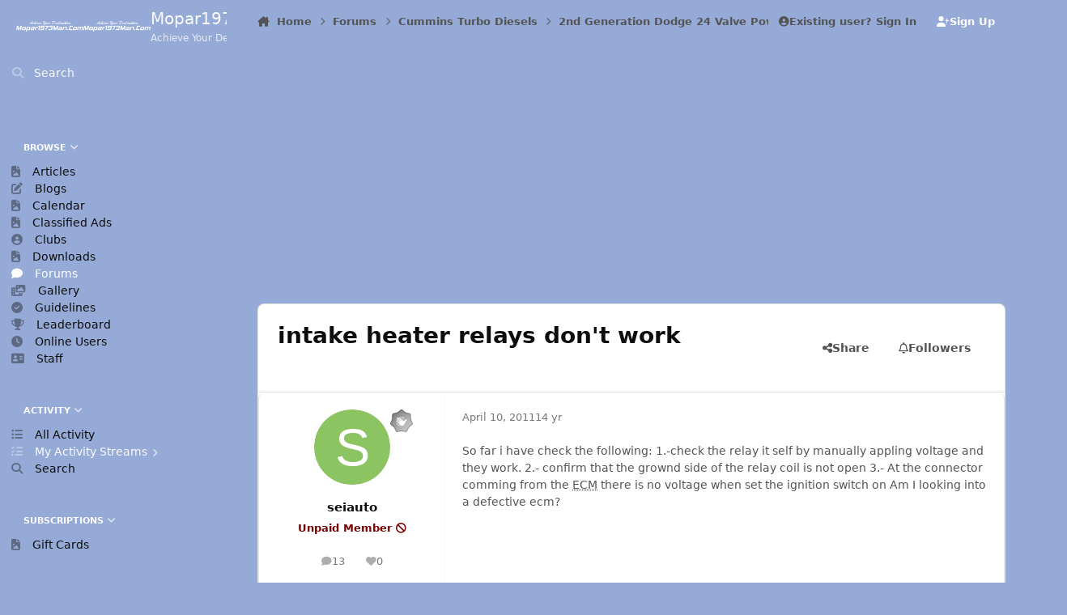

--- FILE ---
content_type: text/html;charset=UTF-8
request_url: https://mopar1973man.com/forums/topic/3007-intake-heater-relays-dont-work/
body_size: 24096
content:
<!DOCTYPE html>
<html lang="en-US" dir="ltr" 

data-ips-path="/forums/topic/3007-intake-heater-relays-dont-work/"
data-ips-scheme='system'
data-ips-scheme-active='system'
data-ips-scheme-default='system'
data-ips-theme="79"
data-ips-scheme-toggle="true"


    data-ips-guest


data-ips-theme-setting-change-scheme='1'
data-ips-theme-setting-link-panels='1'
data-ips-theme-setting-nav-bar-icons='0'
data-ips-theme-setting-mobile-icons-location='footer'
data-ips-theme-setting-mobile-footer-labels='1'
data-ips-theme-setting-sticky-sidebar='1'
data-ips-theme-setting-flip-sidebar='0'

data-ips-layout='side'


	data-ips-setting-compact-richtext


>
	<head data-ips-hook="head">
		<meta charset="utf-8">
		<title data-ips-hook="title">intake  heater relays don&#039;t work - 2nd Generation Dodge 24 Valve Powertrain - Mopar1973Man.Com LLC</title>
		
		
		
			

<!-- IPS Data Layer Start -->
<script>
    /* IPS Configuration */
    const IpsDataLayerConfig = {"_events":{"account_login":{"enabled":true,"formatted_name":"account_login"},"account_logout":{"enabled":true,"formatted_name":"account_logout"},"account_register":{"enabled":true,"formatted_name":"account_register"},"content_comment":{"enabled":true,"formatted_name":"content_comment"},"content_create":{"enabled":true,"formatted_name":"content_create"},"content_react":{"enabled":true,"formatted_name":"content_react"},"content_view":{"enabled":true,"formatted_name":"content_view"},"search":{"enabled":true,"formatted_name":"search"}},"_properties":{"content_container_url":{"event_keys":["content_*","filter_*","sort","file_download"],"pii":false,"formatted_name":"content_container_url","enabled":true,"type":"string","page_level":true},"content_id":{"event_keys":["content_*","file_download"],"pii":false,"formatted_name":"content_id","enabled":true,"type":"number","page_level":true},"author_name":{"event_keys":["content_*","social_reply","file_download"],"pii":true,"formatted_name":"author_name","enabled":true,"type":"string","page_level":true},"content_title":{"event_keys":["content_*","file_download"],"pii":true,"formatted_name":"content_title","enabled":true,"type":"string","page_level":true},"content_url":{"event_keys":["content_*","file_download"],"pii":false,"formatted_name":"content_url","enabled":true,"type":"string","page_level":true},"author_id":{"event_keys":["content_*","social_reply","file_download"],"pii":true,"formatted_name":"author_id","enabled":true,"type":"number | string","replace_with_sso":true,"page_level":true},"comment_type":{"event_keys":["content_comment","content_react","content_quote"],"pii":false,"formatted_name":"comment_type","enabled":true,"type":"string","page_level":false},"comment_url":{"event_keys":["content_comment","content_react","content_quote"],"pii":false,"formatted_name":"comment_url","enabled":true,"type":"string","page_level":false},"community_area":{"event_keys":["filter_*","sort"],"pii":false,"formatted_name":"community_area","enabled":true,"type":"string","page_level":true},"content_age":{"event_keys":["content_*","file_download"],"pii":false,"formatted_name":"content_age","enabled":true,"type":"number","page_level":true},"content_anonymous":{"event_keys":["content_*","filter_*","sort","file_download"],"pii":false,"formatted_name":"content_anonymous","enabled":true,"type":"boolean","page_level":true,"default":false},"content_area":{"event_keys":["content_*","filter_*","sort","file_download"],"pii":false,"formatted_name":"content_area","enabled":true,"type":"string","page_level":true},"content_container_id":{"event_keys":["content_*","filter_*","sort","file_download"],"pii":false,"formatted_name":"content_container_id","enabled":true,"type":"number","page_level":true},"content_container_name":{"event_keys":["content_*","filter_*","sort","file_download"],"pii":false,"formatted_name":"content_container_name","enabled":true,"type":"string","page_level":true},"content_container_path":{"event_keys":["content_*"],"pii":false,"formatted_name":"content_container_path","enabled":false,"type":"array","page_level":true,"default":[]},"content_is_followed":{"event_keys":["content_*","filter_*","sort","file_download"],"pii":false,"formatted_name":"content_is_followed","enabled":true,"type":"boolean","page_level":true},"content_type":{"event_keys":["content_*","filter_*","sort","file_download"],"pii":false,"formatted_name":"content_type","enabled":true,"type":"string","page_level":true},"file_name":{"event_keys":["file_download"],"pii":false,"formatted_name":"file_name","enabled":true,"type":"string","page_level":false},"content_container_type":{"event_keys":["content_*","filter_*","sort","file_download"],"pii":false,"formatted_name":"content_container_type","enabled":true,"type":"string","page_level":true},"page_number":{"event_keys":["content_view","query","filter","sort"],"pii":false,"formatted_name":"page_number","enabled":true,"type":"number","page_level":true},"comment_id":{"event_keys":["content_comment","content_react","content_quote"],"pii":false,"formatted_name":"comment_id","enabled":true,"type":"number","page_level":false},"ips_key":{"event_keys":["*"],"pii":false,"formatted_name":"ips_key","enabled":false,"type":"string","page_level":true},"ips_time":{"event_keys":["*"],"pii":false,"formatted_name":"ips_time","enabled":true,"type":"number","page_level":true},"logged_in":{"event_keys":[],"pii":false,"formatted_name":"logged_in","enabled":true,"type":"number","page_level":true},"logged_in_time":{"event_keys":[],"pii":false,"formatted_name":"logged_in_time","enabled":true,"type":"number","page_level":true},"member_group":{"event_keys":[],"pii":false,"formatted_name":"member_group","enabled":true,"type":"string","page_level":true},"member_group_id":{"event_keys":[],"pii":false,"formatted_name":"member_group_id","enabled":true,"type":"number","page_level":true},"member_id":{"event_keys":[],"pii":true,"formatted_name":"member_id","enabled":true,"type":"number | string","page_level":true,"replace_with_sso":true},"member_name":{"event_keys":[],"pii":true,"formatted_name":"member_name","enabled":true,"type":"string","page_level":true},"profile_group":{"event_keys":["social_*"],"pii":false,"formatted_name":"profile_group","enabled":true,"type":"string","page_level":true},"profile_group_id":{"event_keys":["social_*"],"pii":false,"formatted_name":"profile_group_id","enabled":true,"type":"number","page_level":true},"profile_id":{"event_keys":["social_*"],"pii":true,"formatted_name":"profile_id","enabled":true,"type":"number | string","page_level":true,"replace_with_sso":true},"profile_name":{"event_keys":["social_*"],"pii":true,"formatted_name":"profile_name","enabled":true,"type":"string","page_level":true},"reaction_type":{"event_keys":["content_react"],"pii":false,"formatted_name":"reaction_type","enabled":true,"type":"string","page_level":false},"view_location":{"event_keys":["*_view"],"pii":false,"formatted_name":"view_location","enabled":true,"type":"string","page_level":true,"default":"page"},"sort_by":{"event_keys":["*sort"],"pii":false,"formatted_name":"sort_by","enabled":true,"type":"string","page_level":true},"sort_direction":{"event_keys":["*sort"],"pii":false,"formatted_name":"sort_direction","enabled":true,"type":"string","page_level":true},"query":{"event_keys":["search"],"pii":false,"formatted_name":"query","enabled":true,"type":"string","page_level":false},"filter_title":{"event_keys":["filter_*"],"pii":false,"formatted_name":"filter_title","enabled":true,"type":"string","page_level":false},"message_recipient_count":{"event_keys":["content_*","filter_*","sort","file_download"],"pii":false,"formatted_name":"message_recipient_count","enabled":true,"type":"number | null","default":null,"page_level":true}},"_pii":false,"_pii_groups":[["author_id","author_name"],["member_id","member_name"],["profile_id","profile_name"]]};

    /* IPS Context */
    const IpsDataLayerContext = {"content_container_url":"https:\/\/mopar1973man.com\/forums\/forum\/22-2nd-generation-dodge-24-valve-powertrain\/","content_id":3007,"author_name":null,"content_title":null,"content_url":"https:\/\/mopar1973man.com\/forums\/topic\/3007-intake-heater-relays-dont-work\/","author_id":null,"community_area":"Forums","content_age":5401,"content_anonymous":true,"content_area":"Forums","content_container_id":22,"content_container_name":"2nd Generation Dodge 24 Valve Powertrain","content_is_followed":false,"content_type":"topic","content_container_type":"forums","page_number":null,"ips_time":null,"logged_in":0,"logged_in_time":null,"member_group":"Guests","member_group_id":2,"member_id":null,"member_name":null,"profile_group":null,"profile_group_id":null,"profile_id":null,"profile_name":null,"view_location":"page","sort_by":null,"sort_direction":null,"message_recipient_count":null};

    /* IPS Events */
    const IpsDataLayerEvents = [{"_key":"content_view","_properties":{"content_container_url":"https:\/\/mopar1973man.com\/forums\/forum\/22-2nd-generation-dodge-24-valve-powertrain\/","content_id":3007,"content_url":"https:\/\/mopar1973man.com\/forums\/topic\/3007-intake-heater-relays-dont-work\/","content_age":5401,"content_anonymous":true,"content_area":"Forums","content_container_id":22,"content_container_name":"2nd Generation Dodge 24 Valve Powertrain","content_is_followed":false,"content_type":"topic","content_container_type":"forums","ips_time":1769084994}}];
</script>


<!-- Handlers -->

<!-- Initializers -->
<script> let initcodegtm = context => { if ( !(context instanceof Object) ) { return; } /* Set the key and time */ let ips_time = IpsDataLayerConfig._properties.ips_time.enabled ? IpsDataLayerConfig._properties.ips_time.formatted_name : false; let ips_key = IpsDataLayerConfig._properties.ips_key.enabled ? IpsDataLayerConfig._properties.ips_key.formatted_name : false; if ( ips_time ) { context[ips_time] = Math.floor( Date.now() / 1000 ); } if ( ips_key ) { let s = i => { return Math.floor((1 + Math.random()) * Math.pow(16, i)) .toString(16) .substring(1); }; let mt = Date.now(); let sec = Math.floor(mt / 1000); let secString = sec.toString(16); secString = secString.substring( secString.length - 8 ); let ms = ( mt - ( sec * 1000 ) ) * 1000; /* milliseconds*/ let msString = (ms + 0x100000).toString(16).substring(1); let randomId = secString + msString + s(1) + '.' + s(4) + s(4); context[ips_key] = randomId; } for ( let i in context ) { if ( context[i] === null ) { context[i] = undefined; } } try { if (context instanceof Object) { window.dataLayer = window.dataLayer || []; window.dataLayer.push(context); return; } Debug.log( 'Invalid Data Layer Context: The IPS GTM Data Layer Initializer failed because the context wasn\'t an Object' ); } catch (e) { Debug.error('Bad Data Layer Initializer: Event initializer failed!'); } }; initcodegtm(IpsDataLayerContext || {}); </script>
<!-- END Initializers -->

<!-- Head Snippets -->

<!-- Google tag (gtag.js) -->
<script async src="https://www.googletagmanager.com/gtag/js?id=G-GW84F68PE3"></script>
<script>
  window.dataLayer = window.dataLayer || [];
  function gtag(){dataLayer.push(arguments);}
  gtag('js', new Date());

  gtag('config', 'G-GW84F68PE3');
</script>

<!-- END Head Snippets -->

<!-- Event Callbacks -->
<script>
const IpsDataLayerEventHandlers = [
    ( () => _event => { try { if ( (_event._properties instanceof Object) && (typeof _event._key === 'string')) { window.dataLayer = window.dataLayer || []; let properties = {}; for ( let pKey in _event._properties ) { properties[_event._key + '.' + pKey] = _event._properties[pKey]; } window.dataLayer.push( { ...properties, 'event': _event._key } ); return; } Debug.log( 'Invalid Data Layer Event: An event wasn\'t processed by the IPS GTM Data Layer Handler. The event\'s _key has to be a string, and its _properties has to be an Object.' ); } catch (e) { Debug.error( e ); } } )
]
</script>
<!-- END Event Callbacks -->

<!-- Properties Callbacks -->
<script>
const IpsDataLayerPropertiesHandlers = [
    ( () => _properties => { try { if ( _properties instanceof Object ) { delete _properties.event; /* this cannot be set since this handler is NOT for adding GTM events*/ window.dataLayer = window.dataLayer || []; window.dataLayer.push( _properties ); } } catch (e) { Debug.error( e ); } } )
]
</script>
<!-- END Properties Callbacks -->

<!-- END Handlers -->

<!-- IPS Data Layer End -->

		
		

	
	<script>(() => document.documentElement.setAttribute('data-ips-scheme', (window.matchMedia('(prefers-color-scheme:dark)').matches) ? 'dark':'light'))();</script>

		


	<script>
		(() => {
			function getCookie(n) {
				let v = `; ${document.cookie}`, parts = v.split(`; ${n}=`);
				if (parts.length === 2) return parts.pop().split(';').shift();
			}
			
			const s = getCookie('ips4_scheme_preference');
			if(!s || s === document.documentElement.getAttribute("data-ips-scheme-active")) return;
			if(s === "system"){
				document.documentElement.setAttribute('data-ips-scheme',(window.matchMedia('(prefers-color-scheme:dark)').matches)?'dark':'light');
			} else {
				document.documentElement.setAttribute("data-ips-scheme",s);
			}
			document.documentElement.setAttribute("data-ips-scheme-active",s);
		})();
	</script>

		
			<!-- Google tag (gtag.js) -->
<script async src="https://www.googletagmanager.com/gtag/js?id=G-GW84F68PE3"></script>
<script>
  window.dataLayer = window.dataLayer || [];
  function gtag(){dataLayer.push(arguments);}
  gtag('js', new Date());

  gtag('config', 'G-GW84F68PE3');
</script>
		
		
		
		
		


	<!--!Font Awesome Free 6 by @fontawesome - https://fontawesome.com License - https://fontawesome.com/license/free Copyright 2024 Fonticons, Inc.-->
	<link rel='stylesheet' href='//mopar1973man.com/applications/core/interface/static/fontawesome/css/all.min.css?v=6.7.2'>



	<link rel='stylesheet' href='//mopar1973man.com/static/css/core_global_framework_framework.css?v=7cd79db6881768499720'>

	<link rel='stylesheet' href='//mopar1973man.com/static/css/core_global_flags.css?v=7cd79db6881768499720'>

	<link rel='stylesheet' href='//mopar1973man.com/static/css/core_front_core.css?v=7cd79db6881768499720'>

	<link rel='stylesheet' href='//mopar1973man.com/static/css/forums_front_forums.css?v=7cd79db6881768499720'>

	<link rel='stylesheet' href='//mopar1973man.com/static/css/forums_front_topics.css?v=7cd79db6881768499720'>


<!-- Content Config CSS Properties -->
<style id="contentOptionsCSS">
    :root {
        --i-embed-max-width: 500px;
        --i-embed-default-width: 500px;
        --i-embed-media-max-width: 100%;
    }
</style>



	
	
	<style id="themeVariables">
		
			:root{

--light__i-primary: hsl(220 44% 71%);
--light__i-base-c: 0;
--light__i-base-h: 176;
--set__i-logo-slogan: Achieve Your Destination;
--light__i-primary-relative-l: 65;
--set__i-header-secondary--he: 60;
--light__i-headerPrimary--ba-co: var(--i-color_primary);
--light__i-secondary: hsl(220 59% 30%);
--light__i-secondary-relative-l: 23;
--light__i-headerSecondary--ba-co: var(--i-secondary-dark);
--light__i-body--ba-co: var(--i-primary-light);
--light__i-primary-button--ba-co: var(--i-secondary-light);
--light__i-footer--ba-co: var(--i-secondary-dark);
--light__i-footer--co: var(--i-base_3);
--set__logo-light: url('https://mopar1973man.com/storage/theme/monthly_2025_03/name_be870b.png');
--set__logo-dark: url('https://mopar1973man.com/storage/theme/monthly_2025_03/name_163752.png');
--light__i-navPanel--ba-co: var(--i-color_primary);
--data-ips-theme-setting-mobile-footer-labels: 1;
--data-ips-theme-setting-mobile-icons-location: footer;

}
		
	</style>

	
		<style id="themeCustomCSS">
			 #ipsLayout__main .adsbygoogle{display:block;margin-left:auto;margin-right:auto;}@media (min-width:450px){#ipsLayout__main .adsbygoogle{width:300px;height:300px;}}@media (min-width:800px){#ipsLayout__main .adsbygoogle{width:700px;height:300px;}}@media (min-width:1050px){#ipsLayout__main .adsbygoogle{width:1000px;height:300px;}}
		</style>
	

	


		



	<meta name="viewport" content="width=device-width, initial-scale=1, viewport-fit=cover">
	<meta name="apple-mobile-web-app-status-bar-style" content="black-translucent">
	
	
		
		
			<meta property="og:image" content="https://mopar1973man.com/storage/theme/monthly_2019_02/social-media.png.54ed2b43404c3575d0abc782bb3975c0.png">
		
	
	
		<meta name="twitter:card" content="summary_large_image">
	
	
	
		
			
				
					<meta property="og:title" content="intake  heater relays don&#039;t work">
				
			
		
	
		
			
				
					<meta property="og:type" content="website">
				
			
		
	
		
			
				
					<meta property="og:url" content="https://mopar1973man.com/forums/topic/3007-intake-heater-relays-dont-work/">
				
			
		
	
		
			
				
					<meta name="description" content="So far i have check the following: 1.-check the relay it self by manually appling voltage and they work. 2.- confirm that the grownd side of the relay coil is not open 3.- At the connector comming from the ECM there is no voltage when set the ignition switch on Am I looking into a defective ecm?">
				
			
		
	
		
			
				
					<meta property="og:description" content="So far i have check the following: 1.-check the relay it self by manually appling voltage and they work. 2.- confirm that the grownd side of the relay coil is not open 3.- At the connector comming from the ECM there is no voltage when set the ignition switch on Am I looking into a defective ecm?">
				
			
		
	
		
			
				
					<meta property="og:updated_time" content="2011-04-10T00:07:06Z">
				
			
		
	
		
			
				
					<meta property="og:site_name" content="Mopar1973Man.Com LLC">
				
			
		
	
		
			
				
					<meta property="og:locale" content="en_US">
				
			
		
	
	
		
			<link rel="canonical" href="https://mopar1973man.com/forums/topic/3007-intake-heater-relays-dont-work/">
		
	
	<link rel="alternate" type="application/rss+xml" title="Mopar1973Man.Com" href="https://mopar1973man.com/rss/1-mopar1973mancom.xml/">
	
	
	
	<link rel="manifest" href="https://mopar1973man.com/manifest.webmanifest/">
	
	

	
	

	
	


		

	</head>
	<body data-ips-hook="body" class="ipsApp ipsApp_front " data-contentClass="IPS\forums\Topic" data-controller="core.front.core.app,core.front.core.dataLayer" data-pageApp="forums" data-pageLocation="front" data-pageModule="forums" data-pageController="topic" data-id="3007" >
		<a href="#ipsLayout__main" class="ipsSkipToContent">Jump to content</a>
		
		
			

<!-- IPS Data Body Start -->

<!-- Handlers -->

 

<!-- END Handlers -->

<!-- IPS Data Layer Body End -->
		
		

<i-pull-to-refresh aria-hidden="true">
	<div class="iPullToRefresh"></div>
</i-pull-to-refresh>
		


	<i-pwa-install id="ipsPwaInstall">
		
		
		<div class="iPwaInstall__content">
			<div class="iPwaInstall__title">View in the app</div>
			<p class="iPwaInstall__desc">A better way to browse. <strong>Learn more</strong>.</p>
		</div>
		<button type="button" class="iPwaInstall__learnMore" popovertarget="iPwaInstall__learnPopover">Learn more</button>
		<button type="button" class="iPwaInstall__dismiss" id="iPwaInstall__dismiss"><span aria-hidden="true">&times;</span><span class="ipsInvisible">Dismiss</span></button>
	</i-pwa-install>
	
	<i-card popover id="iPwaInstall__learnPopover">
		<button class="iCardDismiss" type="button" tabindex="-1" popovertarget="iPwaInstall__learnPopover" popovertargetaction="hide">Close</button>
		<div class="iCard">
			<div class="iCard__content iPwaInstallPopover">
				<div class="i-flex i-gap_2">
					
					<div class="i-flex_11 i-align-self_center">
						<div class="i-font-weight_700 i-color_hard">Mopar1973Man.Com LLC</div>
						<p>A full-screen app on your home screen with push notifications, badges and more.</p>
					</div>
				</div>

				<div class="iPwaInstallPopover__ios">
					<div class="iPwaInstallPopover__title">
						<svg xmlns="http://www.w3.org/2000/svg" viewBox="0 0 384 512"><path d="M318.7 268.7c-.2-36.7 16.4-64.4 50-84.8-18.8-26.9-47.2-41.7-84.7-44.6-35.5-2.8-74.3 20.7-88.5 20.7-15 0-49.4-19.7-76.4-19.7C63.3 141.2 4 184.8 4 273.5q0 39.3 14.4 81.2c12.8 36.7 59 126.7 107.2 125.2 25.2-.6 43-17.9 75.8-17.9 31.8 0 48.3 17.9 76.4 17.9 48.6-.7 90.4-82.5 102.6-119.3-65.2-30.7-61.7-90-61.7-91.9zm-56.6-164.2c27.3-32.4 24.8-61.9 24-72.5-24.1 1.4-52 16.4-67.9 34.9-17.5 19.8-27.8 44.3-25.6 71.9 26.1 2 49.9-11.4 69.5-34.3z"/></svg>
						<span>To install this app on iOS and iPadOS</span>
					</div>
					<ol class="ipsList ipsList--bullets i-color_soft i-margin-top_2">
						<li>Tap the <svg xmlns='http://www.w3.org/2000/svg' viewBox='0 0 416 550.4' class='iPwaInstallPopover__svg'><path d='M292.8 129.6 208 44.8l-84.8 84.8-22.4-22.4L208 0l107.2 107.2-22.4 22.4Z'/><path d='M192 22.4h32v336h-32v-336Z'/><path d='M368 550.4H48c-27.2 0-48-20.8-48-48v-288c0-27.2 20.8-48 48-48h112v32H48c-9.6 0-16 6.4-16 16v288c0 9.6 6.4 16 16 16h320c9.6 0 16-6.4 16-16v-288c0-9.6-6.4-16-16-16H256v-32h112c27.2 0 48 20.8 48 48v288c0 27.2-20.8 48-48 48Z'/></svg> Share icon in Safari</li>
						<li>Scroll the menu and tap <strong>Add to Home Screen</strong>.</li>
						<li>Tap <strong>Add</strong> in the top-right corner.</li>
					</ol>
				</div>
				<div class="iPwaInstallPopover__android">
					<div class="iPwaInstallPopover__title">
						<svg xmlns="http://www.w3.org/2000/svg" viewBox="0 0 576 512"><path d="M420.6 301.9a24 24 0 1 1 24-24 24 24 0 0 1 -24 24m-265.1 0a24 24 0 1 1 24-24 24 24 0 0 1 -24 24m273.7-144.5 47.9-83a10 10 0 1 0 -17.3-10h0l-48.5 84.1a301.3 301.3 0 0 0 -246.6 0L116.2 64.5a10 10 0 1 0 -17.3 10h0l47.9 83C64.5 202.2 8.2 285.6 0 384H576c-8.2-98.5-64.5-181.8-146.9-226.6"/></svg>
						<span>To install this app on Android</span>
					</div>
					<ol class="ipsList ipsList--bullets i-color_soft i-margin-top_2">
						<li>Tap the 3-dot menu (⋮) in the top-right corner of the browser.</li>
						<li>Tap <strong>Add to Home screen</strong> or <strong>Install app</strong>.</li>
						<li>Confirm by tapping <strong>Install</strong>.</li>
					</ol>
				</div>
			</div>
		</div>
	</i-card>

		
		<div class="ipsLayout" id="ipsLayout" data-ips-hook="layout">
			
				
					
<div class="ipsNavPanel" data-ips-hook="navigationPanel">
	
<a href="https://mopar1973man.com/" data-ips-hook="logo" class="ipsLogo ipsLogo--side" accesskey="1">
	
		

    
    
    
    <picture class='ipsLogo__image ipsLogo__image--light'>
        <source srcset="[data-uri]" media="(max-width: 979px)">
        <img src="https://mopar1973man.com/storage/theme/monthly_2025_03/name_400b9f.png" width="1131" height="184" alt='Mopar1973Man.Com LLC' data-ips-theme-image='logo-light'>
    </picture>

		

    
    
    
    <picture class='ipsLogo__image ipsLogo__image--dark'>
        <source srcset="[data-uri]" media="(max-width: 979px)">
        <img src="https://mopar1973man.com/storage/theme/monthly_2025_03/name_dd948d.png" width="1131" height="184" alt='Mopar1973Man.Com LLC' data-ips-theme-image='logo-dark'>
    </picture>

	
  	<div class="ipsLogo__text">
		<span class="ipsLogo__name" data-ips-theme-text="set__i-logo-text">Mopar1973Man.Com LLC</span>
		
			<span class="ipsLogo__slogan" data-ips-theme-text="set__i-logo-slogan">Achieve Your Destination</span>
		
	</div>
</a>
	<nav class="ipsNavPanel__scroll" data-controller="core.front.core.navigationPanel">
		
<ul class="ipsNavPanel__nav" data-ips-hook="navigationColumn">
	
		<li>
			
			<div>
				<button class="ipsNavPanel__search" popovertarget="ipsSearchDialog" type="button"><span class="ipsNavPanel__icon" aria-hidden="true"><i class="fa-ips fa-ips--nav-panel"></i></span>Search</button>
			</div>
		</li>
	
	

	
		
		
			
		
		<li aria-current="page"  data-navapp="core" data-ips-hook="navColumnItem">
			
			
				
					<button class="" aria-expanded="true"  aria-controls="elNavSecondary_1" data-ipscontrols type="button" data-action="collapseLinks">
						<span class="ipsNavPanel__icon" aria-hidden="true">
							
								<i class="fa-solid" style="--icon:'\f1c5'"></i>
							
						</span>
						<span>Browse</span>
						<i class="fa-solid fa-angle-down ipsNavPanel__toggle-list"></i>
					</button>
					<ul id="elNavSecondary_1" data-ips-hidden-animation="slide-fade" data-ips-hidden-event="ips:toggleSidePanelNav"  data-id="1">
						

	
		
		
		<li  data-navapp="core" data-ips-hook="navColumnItem">
			
			
				
					<a href="https://mopar1973man.com/cummins/articles.html/"  data-navitem-id="37">
						<span class="ipsNavPanel__icon" aria-hidden="true">
							
								<i class="fa-solid" style="--icon:'\f1c5'"></i>
							
						</span>
						<span>Articles</span>
					</a>
				
			
		</li>
	

	
		
		
		<li  data-navapp="blog" data-ips-hook="navColumnItem">
			
			
				
					<a href="https://mopar1973man.com/blogs/"  data-navitem-id="62">
						<span class="ipsNavPanel__icon" aria-hidden="true">
							
								<i class="fa-solid" style="--icon:'\f044'"></i>
							
						</span>
						<span>Blogs</span>
					</a>
				
			
		</li>
	

	
		
		
		<li  data-navapp="core" data-ips-hook="navColumnItem">
			
			
				
					<a href="https://mopar1973man.com/events/"  data-navitem-id="68">
						<span class="ipsNavPanel__icon" aria-hidden="true">
							
								<i class="fa-solid" style="--icon:'\f1c5'"></i>
							
						</span>
						<span>Calendar</span>
					</a>
				
			
		</li>
	

	
		
		
		<li  data-navapp="core" data-ips-hook="navColumnItem">
			
			
				
					<a href="https://mopar1973man.com/classified-ads.htm/"  data-navitem-id="66">
						<span class="ipsNavPanel__icon" aria-hidden="true">
							
								<i class="fa-solid" style="--icon:'\f1c5'"></i>
							
						</span>
						<span>Classified Ads</span>
					</a>
				
			
		</li>
	

	
		
		
		<li  data-navapp="core" data-ips-hook="navColumnItem">
			
			
				
					<a href="https://mopar1973man.com/clubs/"  data-navitem-id="3">
						<span class="ipsNavPanel__icon" aria-hidden="true">
							
								<i class="fa-solid" style="--icon:'\f2bd'"></i>
							
						</span>
						<span>Clubs</span>
					</a>
				
			
		</li>
	

	
		
		
		<li  data-navapp="core" data-ips-hook="navColumnItem">
			
			
				
					<a href="https://mopar1973man.com/files/categories/"  data-navitem-id="30">
						<span class="ipsNavPanel__icon" aria-hidden="true">
							
								<i class="fa-solid" style="--icon:'\f1c5'"></i>
							
						</span>
						<span>Downloads</span>
					</a>
				
			
		</li>
	

	
		
		
			
		
		<li aria-current="page"  data-navapp="forums" data-ips-hook="navColumnItem">
			
			
				
					<a href="https://mopar1973man.com/forums/"  data-navitem-id="10">
						<span class="ipsNavPanel__icon" aria-hidden="true">
							
								<i class="fa-solid" style="--icon:'\f075'"></i>
							
						</span>
						<span>Forums</span>
					</a>
				
			
		</li>
	

	
		
		
		<li  data-navapp="gallery" data-ips-hook="navColumnItem">
			
			
				
					<a href="https://mopar1973man.com/gallery/"  data-navitem-id="32">
						<span class="ipsNavPanel__icon" aria-hidden="true">
							
								<i class="fa-solid" style="--icon:'\f87c'"></i>
							
						</span>
						<span>Gallery</span>
					</a>
				
			
		</li>
	

	
		
		
		<li  data-navapp="core" data-ips-hook="navColumnItem">
			
			
				
					<a href="https://mopar1973man.com/guidelines/"  data-navitem-id="33">
						<span class="ipsNavPanel__icon" aria-hidden="true">
							
								<i class="fa-solid" style="--icon:'\f058'"></i>
							
						</span>
						<span>Guidelines</span>
					</a>
				
			
		</li>
	

	
		
		
		<li  data-navapp="core" data-ips-hook="navColumnItem">
			
			
				
					<a href="https://mopar1973man.com/leaderboard/"  data-navitem-id="36">
						<span class="ipsNavPanel__icon" aria-hidden="true">
							
								<i class="fa-solid" style="--icon:'\f091'"></i>
							
						</span>
						<span>Leaderboard</span>
					</a>
				
			
		</li>
	

	
		
		
		<li  data-navapp="core" data-ips-hook="navColumnItem">
			
			
				
					<a href="https://mopar1973man.com/online/"  data-navitem-id="35">
						<span class="ipsNavPanel__icon" aria-hidden="true">
							
								<i class="fa-solid" style="--icon:'\f017'"></i>
							
						</span>
						<span>Online Users</span>
					</a>
				
			
		</li>
	

	
		
		
		<li  data-navapp="core" data-ips-hook="navColumnItem">
			
			
				
					<a href="https://mopar1973man.com/staff/"  data-navitem-id="34">
						<span class="ipsNavPanel__icon" aria-hidden="true">
							
								<i class="fa-solid" style="--icon:'\f2bb'"></i>
							
						</span>
						<span>Staff</span>
					</a>
				
			
		</li>
	

	

	

	

					</ul>
				
			
		</li>
	

	

	
		
		
		<li  data-navapp="core" data-ips-hook="navColumnItem">
			
			
				
					<button class="" aria-expanded="true"  aria-controls="elNavSecondary_2" data-ipscontrols type="button" data-action="collapseLinks">
						<span class="ipsNavPanel__icon" aria-hidden="true">
							
								<i class="fa-solid" style="--icon:'\f1c5'"></i>
							
						</span>
						<span>Activity</span>
						<i class="fa-solid fa-angle-down ipsNavPanel__toggle-list"></i>
					</button>
					<ul id="elNavSecondary_2" data-ips-hidden-animation="slide-fade" data-ips-hidden-event="ips:toggleSidePanelNav"  data-id="2">
						

	
		
		
		<li  data-navapp="core" data-ips-hook="navColumnItem">
			
			
				
					<a href="https://mopar1973man.com/discover/"  data-navitem-id="4">
						<span class="ipsNavPanel__icon" aria-hidden="true">
							
								<i class="fa-solid" style="--icon:'\f0ca'"></i>
							
						</span>
						<span>All Activity</span>
					</a>
				
			
		</li>
	

	
		
		
		<li  data-navapp="core" data-ips-hook="navColumnItem">
			
			
				<button class="" aria-expanded="false"  aria-controls="elNavSecondary_5" data-ipscontrols type="button" data-action="collapseLinks">
					<span class="ipsNavPanel__icon" aria-hidden="true">
						
							<i class="fa-solid" style="--icon:'\f0ae'"></i>
						
					</span>
					<span>My Activity Streams</span>
					<i class="fa-solid fa-angle-down ipsNavPanel__toggle-list"></i>
				</button>
				<ul id="elNavSecondary_5" data-ips-hidden-animation="slide-fade" data-ips-hidden-event="ips:toggleSidePanelNav" hidden data-id="5">
					

	
		
			<li data-streamid='42'>
				<a href='https://mopar1973man.com/discover/42/' >
					<span class="ipsNavPanel__icon" aria-hidden="true">
					    
						    <i class="fa-solid" style="--icon:'\f4fd'"></i>
						
					</span>
					<span>All Activity</span>
				</a>
			</li>
		
	

				</ul>
			
		</li>
	

	

	

	
		
		
		<li  data-navapp="core" data-ips-hook="navColumnItem">
			
			
				
					<a href="https://mopar1973man.com/search/"  data-navitem-id="8">
						<span class="ipsNavPanel__icon" aria-hidden="true">
							
								<i class="fa-solid" style="--icon:'\f002'"></i>
							
						</span>
						<span>Search</span>
					</a>
				
			
		</li>
	

					</ul>
				
			
		</li>
	

	
		
		
		<li  data-navapp="core" data-ips-hook="navColumnItem">
			
			
				
					<button class="" aria-expanded="true"  aria-controls="elNavSecondary_15" data-ipscontrols type="button" data-action="collapseLinks">
						<span class="ipsNavPanel__icon" aria-hidden="true">
							
								<i class="fa-solid" style="--icon:'\f1c5'"></i>
							
						</span>
						<span>Subscriptions</span>
						<i class="fa-solid fa-angle-down ipsNavPanel__toggle-list"></i>
					</button>
					<ul id="elNavSecondary_15" data-ips-hidden-animation="slide-fade" data-ips-hidden-event="ips:toggleSidePanelNav"  data-id="15">
						

	

	

	

	

	
		
		
		<li  data-navapp="nexus" data-ips-hook="navColumnItem">
			
			
				
					<a href="https://mopar1973man.com/store/gift-cards/"  data-navitem-id="45">
						<span class="ipsNavPanel__icon" aria-hidden="true">
							
								<i class="fa-solid" style="--icon:'\f1c5'"></i>
							
						</span>
						<span>Gift Cards</span>
					</a>
				
			
		</li>
	

	

	

	

	

					</ul>
				
			
		</li>
	

</ul>
	</nav>
</div>

<script>
	(() => {
		const pos = sessionStorage.getItem('navigationPanelScroll');
		if(!pos) return;
		document.querySelector('[data-controller="core.front.core.navigationPanel"]').scrollTop = pos;
	})();
</script>
				
			
			<div class="ipsLayout__app" data-ips-hook="app">
				
				<div data-ips-hook="mobileHeader" class="ipsMobileHeader ipsResponsive_header--mobile">
					
<a href="https://mopar1973man.com/" data-ips-hook="logo" class="ipsLogo ipsLogo--mobile" accesskey="1">
	
		

		

	
  	<div class="ipsLogo__text">
		<span class="ipsLogo__name" data-ips-theme-text="set__i-logo-text">Mopar1973Man.Com LLC</span>
		
			<span class="ipsLogo__slogan" data-ips-theme-text="set__i-logo-slogan">Achieve Your Destination</span>
		
	</div>
</a>
					
<ul data-ips-hook="mobileNavHeader" class="ipsMobileNavIcons ipsResponsive_header--mobile">
	
		<li data-el="guest">
			<button type="button" class="ipsMobileNavIcons__button ipsMobileNavIcons__button--primary" aria-controls="ipsOffCanvas--guest" aria-expanded="false" data-ipscontrols>
				<span>Sign In</span>
			</button>
		</li>
	
	
	
		
	
    
	
	
</ul>
				</div>
				
				


				
					
<nav class="ipsBreadcrumb ipsBreadcrumb--mobile ipsResponsive_header--mobile" aria-label="Breadcrumbs" >
	<ol itemscope itemtype="https://schema.org/BreadcrumbList" class="ipsBreadcrumb__list">
		<li itemprop="itemListElement" itemscope itemtype="https://schema.org/ListItem">
			<a title="Home" href="https://mopar1973man.com/" itemprop="item">
				<i class="fa-solid fa-house-chimney"></i> <span itemprop="name">Home</span>
			</a>
			<meta itemprop="position" content="1">
		</li>
		
		
		
			
				<li itemprop="itemListElement" itemscope itemtype="https://schema.org/ListItem">
					<a href="https://mopar1973man.com/forums/" itemprop="item">
						<span itemprop="name">Forums </span>
					</a>
					<meta itemprop="position" content="2">
				</li>
			
			
		
			
				<li itemprop="itemListElement" itemscope itemtype="https://schema.org/ListItem">
					<a href="https://mopar1973man.com/forums/forum/201-cummins-turbo-diesels/" itemprop="item">
						<span itemprop="name">Cummins Turbo Diesels </span>
					</a>
					<meta itemprop="position" content="3">
				</li>
			
			
		
			
				<li itemprop="itemListElement" itemscope itemtype="https://schema.org/ListItem">
					<a href="https://mopar1973man.com/forums/forum/22-2nd-generation-dodge-24-valve-powertrain/" itemprop="item">
						<span itemprop="name">2nd Generation Dodge 24 Valve Powertrain </span>
					</a>
					<meta itemprop="position" content="4">
				</li>
			
			
		
			
				<li aria-current="location" itemprop="itemListElement" itemscope itemtype="https://schema.org/ListItem">
					<span itemprop="name">intake  heater relays don&#039;t work</span>
					<meta itemprop="position" content="5">
				</li>
			
			
		
	</ol>
	<ul class="ipsBreadcrumb__feed" data-ips-hook="feed">
		
		<li >
			<a data-action="defaultStream" href="https://mopar1973man.com/discover/" ><i class="fa-regular fa-file-lines"></i> <span data-role="defaultStreamName">All Activity</span></a>
		</li>
	</ul>
</nav>
				
				
					
						<div class="ipsNavPanelBreadcrumbs ipsResponsive_header--desktop" data-ips-hook="navPanelBreadcrumbs">
							<div class="ipsWidth ipsHeader__align">
								
<nav class="ipsBreadcrumb ipsBreadcrumb--top " aria-label="Breadcrumbs" >
	<ol itemscope itemtype="https://schema.org/BreadcrumbList" class="ipsBreadcrumb__list">
		<li itemprop="itemListElement" itemscope itemtype="https://schema.org/ListItem">
			<a title="Home" href="https://mopar1973man.com/" itemprop="item">
				<i class="fa-solid fa-house-chimney"></i> <span itemprop="name">Home</span>
			</a>
			<meta itemprop="position" content="1">
		</li>
		
		
		
			
				<li itemprop="itemListElement" itemscope itemtype="https://schema.org/ListItem">
					<a href="https://mopar1973man.com/forums/" itemprop="item">
						<span itemprop="name">Forums </span>
					</a>
					<meta itemprop="position" content="2">
				</li>
			
			
		
			
				<li itemprop="itemListElement" itemscope itemtype="https://schema.org/ListItem">
					<a href="https://mopar1973man.com/forums/forum/201-cummins-turbo-diesels/" itemprop="item">
						<span itemprop="name">Cummins Turbo Diesels </span>
					</a>
					<meta itemprop="position" content="3">
				</li>
			
			
		
			
				<li itemprop="itemListElement" itemscope itemtype="https://schema.org/ListItem">
					<a href="https://mopar1973man.com/forums/forum/22-2nd-generation-dodge-24-valve-powertrain/" itemprop="item">
						<span itemprop="name">2nd Generation Dodge 24 Valve Powertrain </span>
					</a>
					<meta itemprop="position" content="4">
				</li>
			
			
		
			
				<li aria-current="location" itemprop="itemListElement" itemscope itemtype="https://schema.org/ListItem">
					<span itemprop="name">intake  heater relays don&#039;t work</span>
					<meta itemprop="position" content="5">
				</li>
			
			
		
	</ol>
	<ul class="ipsBreadcrumb__feed" data-ips-hook="feed">
		
		<li >
			<a data-action="defaultStream" href="https://mopar1973man.com/discover/" ><i class="fa-regular fa-file-lines"></i> <span data-role="defaultStreamName">All Activity</span></a>
		</li>
	</ul>
</nav>
								

	<ul id="elUserNav" data-ips-hook="userBarGuest" class="ipsUserNav ipsUserNav--guest">
        
		
        
        
        
            
            <li id="elSignInLink" data-el="sign-in">
                <button type="button" id="elUserSignIn" popovertarget="elUserSignIn_menu" class="ipsUserNav__link">
                	<i class="fa-solid fa-circle-user"></i>
                	<span class="ipsUserNav__text">Existing user? Sign In</span>
                </button>                
                
<i-dropdown popover id="elUserSignIn_menu">
	<div class="iDropdown">
		<form accept-charset='utf-8' method='post' action='https://mopar1973man.com/login/'>
			<input type="hidden" name="csrfKey" value="0d29012674621811205e3c92fe28499a">
			<input type="hidden" name="ref" value="aHR0cHM6Ly9tb3BhcjE5NzNtYW4uY29tL2ZvcnVtcy90b3BpYy8zMDA3LWludGFrZS1oZWF0ZXItcmVsYXlzLWRvbnQtd29yay8=">
			<div data-role="loginForm">
				
				
				
					
<div class="">
	<h4 class="ipsTitle ipsTitle--h3 i-padding_2 i-padding-bottom_0 i-color_hard">Sign In</h4>
	<ul class='ipsForm ipsForm--vertical ipsForm--login-popup'>
		<li class="ipsFieldRow ipsFieldRow--noLabel ipsFieldRow--fullWidth">
			<label class="ipsFieldRow__label" for="login_popup_email">Email Address</label>
			<div class="ipsFieldRow__content">
                <input type="email" class='ipsInput ipsInput--text' placeholder="Email Address" name="auth" autocomplete="email" id='login_popup_email'>
			</div>
		</li>
		<li class="ipsFieldRow ipsFieldRow--noLabel ipsFieldRow--fullWidth">
			<label class="ipsFieldRow__label" for="login_popup_password">Password</label>
			<div class="ipsFieldRow__content">
				<input type="password" class='ipsInput ipsInput--text' placeholder="Password" name="password" autocomplete="current-password" id='login_popup_password'>
			</div>
		</li>
		<li class="ipsFieldRow ipsFieldRow--checkbox">
			<input type="checkbox" name="remember_me" id="remember_me_checkbox_popup" value="1" checked class="ipsInput ipsInput--toggle">
			<div class="ipsFieldRow__content">
				<label class="ipsFieldRow__label" for="remember_me_checkbox_popup">Remember me</label>
				<div class="ipsFieldRow__desc">Not recommended on shared computers</div>
			</div>
		</li>
		<li class="ipsSubmitRow">
			<button type="submit" name="_processLogin" value="usernamepassword" class="ipsButton ipsButton--primary i-width_100p">Sign In</button>
			
				<p class="i-color_soft i-link-color_inherit i-font-weight_500 i-font-size_-1 i-margin-top_2">
					
						<a href='https://mopar1973man.com/lostpassword/' data-ipsDialog data-ipsDialog-title='Forgot your password?'>
					
					Forgot your password?</a>
				</p>
			
		</li>
	</ul>
</div>
				
			</div>
		</form>
	</div>
</i-dropdown>
            </li>
            
        
		
			<li data-el="sign-up">
				
					<a href="https://mopar1973man.com/register/" class="ipsUserNav__link ipsUserNav__link--sign-up"  id="elRegisterButton">
						<i class="fa-solid fa-user-plus"></i>
						<span class="ipsUserNav__text">Sign Up</span>
					</a>
				
			</li>
		
		
	</ul>

							</div>
						</div>
					
				
				<main data-ips-hook="main" class="ipsLayout__main" id="ipsLayout__main" tabindex="-1">
					<div class="ipsWidth ipsWidth--main-content">
						<div class="ipsContentWrap">
							
							

							<div class="ipsLayout__columns">
								<section data-ips-hook="primaryColumn" class="ipsLayout__primary-column">
									
										<div class="i-margin-bottom_block" data-ips-ad="global_header">
											<div class="#ipsLayout__main .adsbygoogle">
<script async src="https://pagead2.googlesyndication.com/pagead/js/adsbygoogle.js?client=ca-pub-4501214116010268"
     crossorigin="anonymous"></script>
<!-- Header Ad -->
<ins class="adsbygoogle"
     style="display:block"
     data-ad-client="ca-pub-4501214116010268"
     data-ad-slot="5220560291"
     data-ad-format="auto"
     data-full-width-responsive="true"></ins>
<script>
     (adsbygoogle = window.adsbygoogle || []).push({});
</script>
</div>
										</div>
									
									
									
                                    
									

	





    
    

									




<!-- Start #ipsTopicView -->
<div class="ipsBlockSpacer" id="ipsTopicView" data-ips-topic-ui="traditional" data-ips-topic-first-page="true" data-ips-topic-comments="all">




<div class="ipsBox ipsBox--topicHeader ipsPull">
	<header class="ipsPageHeader">
		<div class="ipsPageHeader__row">
			<div data-ips-hook="header" class="ipsPageHeader__primary">
				<div class="ipsPageHeader__title">
					
						<h1 data-ips-hook="title">intake  heater relays don&#039;t work</h1>
					
					<div data-ips-hook="badges" class="ipsBadges">
						
					</div>
				</div>
				
				
			</div>
			
				<ul data-ips-hook="topicHeaderButtons" class="ipsButtons">
					
						<li>


    <button type="button" id="elShareItem_301430558" popovertarget="elShareItem_301430558_menu" class='ipsButton ipsButton--share ipsButton--inherit '>
        <i class='fa-solid fa-share-nodes'></i><span class="ipsButton__label">Share</span>
    </button>
    <i-dropdown popover id="elShareItem_301430558_menu" data-controller="core.front.core.sharelink">
        <div class="iDropdown">
            <div class='i-padding_2'>
                
                
                    
                
                <span data-ipsCopy data-ipsCopy-flashmessage>
                    <a href="https://mopar1973man.com/forums/topic/3007-intake-heater-relays-dont-work/" class="ipsPageActions__mainLink" data-role="copyButton" data-clipboard-text="https://mopar1973man.com/forums/topic/3007-intake-heater-relays-dont-work/" data-ipstooltip title='Copy Link to Clipboard'><i class="fa-regular fa-copy"></i> https://mopar1973man.com/forums/topic/3007-intake-heater-relays-dont-work/</a>
                </span>
                <ul class='ipsList ipsList--inline i-justify-content_center i-gap_1 i-margin-top_2'>
                    
                        <li>
<a href="https://www.linkedin.com/shareArticle?mini=true&amp;url=https%3A%2F%2Fmopar1973man.com%2Fforums%2Ftopic%2F3007-intake-heater-relays-dont-work%2F&amp;title=intake++heater+relays+don%27t+work" rel="nofollow noopener" class="ipsShareLink ipsShareLink--linkedin" target="_blank" data-role="shareLink" title='Share on LinkedIn' data-ipsTooltip>
	<i class="fa-brands fa-linkedin"></i>
</a></li>
                    
                        <li>
<a href="https://x.com/share?url=https%3A%2F%2Fmopar1973man.com%2Fforums%2Ftopic%2F3007-intake-heater-relays-dont-work%2F" class="ipsShareLink ipsShareLink--x" target="_blank" data-role="shareLink" title='Share on X' data-ipsTooltip rel='nofollow noopener'>
    <i class="fa-brands fa-x-twitter"></i>
</a></li>
                    
                        <li>
<a href="https://www.facebook.com/sharer/sharer.php?u=https%3A%2F%2Fmopar1973man.com%2Fforums%2Ftopic%2F3007-intake-heater-relays-dont-work%2F" class="ipsShareLink ipsShareLink--facebook" target="_blank" data-role="shareLink" title='Share on Facebook' data-ipsTooltip rel='noopener nofollow'>
	<i class="fa-brands fa-facebook"></i>
</a></li>
                    
                        <li>
<a href="https://www.reddit.com/submit?url=https%3A%2F%2Fmopar1973man.com%2Fforums%2Ftopic%2F3007-intake-heater-relays-dont-work%2F&amp;title=intake++heater+relays+don%27t+work" rel="nofollow noopener" class="ipsShareLink ipsShareLink--reddit" target="_blank" title='Share on Reddit' data-ipsTooltip>
	<i class="fa-brands fa-reddit"></i>
</a></li>
                    
                        <li>
<a href="mailto:?subject=intake%20%20heater%20relays%20don%27t%20work&body=https%3A%2F%2Fmopar1973man.com%2Fforums%2Ftopic%2F3007-intake-heater-relays-dont-work%2F" rel='nofollow' class='ipsShareLink ipsShareLink--email' title='Share via email' data-ipsTooltip>
	<i class="fa-solid fa-envelope"></i>
</a></li>
                    
                        <li>
<a href="https://pinterest.com/pin/create/button/?url=https://mopar1973man.com/forums/topic/3007-intake-heater-relays-dont-work/&amp;media=" class="ipsShareLink ipsShareLink--pinterest" rel="nofollow noopener" target="_blank" data-role="shareLink" title='Share on Pinterest' data-ipsTooltip>
	<i class="fa-brands fa-pinterest"></i>
</a></li>
                    
                </ul>
                
                    <button class='ipsHide ipsButton ipsButton--small ipsButton--inherit ipsButton--wide i-margin-top_2' data-controller='core.front.core.webshare' data-role='webShare' data-webShareTitle='intake  heater relays don&#039;t work' data-webShareText='intake  heater relays don&#039;t work' data-webShareUrl='https://mopar1973man.com/forums/topic/3007-intake-heater-relays-dont-work/'>More sharing options...</button>
                
            </div>
        </div>
    </i-dropdown>
</li>
					
					
					<li>

<div data-followApp='forums' data-followArea='topic' data-followID='3007' data-controller='core.front.core.followButton'>
	

	<a data-ips-hook="guest" href="https://mopar1973man.com/login/" rel="nofollow" class="ipsButton ipsButton--follow" data-role="followButton" data-ipstooltip title="Sign in to follow this">
		<span>
			<i class="fa-regular fa-bell"></i>
			<span class="ipsButton__label">Followers</span>
		</span>
		
	</a>

</div></li>
				</ul>
			
		</div>
		
		
	</header>

	

		<!-- First post of modern view -->
		



<a id="findComment-29615"></a>
<div id="comment-29615"></div>
<article data-ips-hook="postWrapper" id="elComment_29615" class="
		ipsEntry js-ipsEntry ipsEntry--first-simple ipsEntry--post 
        
        
        
        
        
		"   data-ips-first-post>
	
		<aside data-ips-hook="topicAuthorColumn" class="ipsEntry__author-column">
			
			<div data-ips-hook="postUserPhoto" class="ipsAvatarStack">
				


	<a data-ips-hook="userPhotoWithUrl" href="https://mopar1973man.com/profile/442-seiauto/" rel="nofollow" data-ipshover data-ipshover-width="370" data-ipshover-target="https://mopar1973man.com/profile/442-seiauto/?do=hovercard"  class="ipsUserPhoto ipsUserPhoto--fluid" title="Go to seiauto's profile" data-group="3" aria-hidden="true" tabindex="-1">
		<img src="data:image/svg+xml,%3Csvg%20xmlns%3D%22http%3A%2F%2Fwww.w3.org%2F2000%2Fsvg%22%20viewBox%3D%220%200%201024%201024%22%20style%3D%22background%3A%238dc462%22%3E%3Cg%3E%3Ctext%20text-anchor%3D%22middle%22%20dy%3D%22.35em%22%20x%3D%22512%22%20y%3D%22512%22%20fill%3D%22%23ffffff%22%20font-size%3D%22700%22%20font-family%3D%22-apple-system%2C%20BlinkMacSystemFont%2C%20Roboto%2C%20Helvetica%2C%20Arial%2C%20sans-serif%22%3ES%3C%2Ftext%3E%3C%2Fg%3E%3C%2Fsvg%3E" alt="seiauto" loading="lazy">
	</a>

				
				
					
<img src='https://mopar1973man.com/uploads/monthly_2021_06/1_Newbie.svg' loading="lazy" alt="Newbie" class="ipsAvatarStack__rank" data-ipsTooltip title="Rank: Newbie (1/14)">
								
			</div>
			<h3 data-ips-hook="postUsername" class="ipsEntry__username">
				
				


<a href='https://mopar1973man.com/profile/442-seiauto/' rel="nofollow" data-ipsHover data-ipsHover-width='370' data-ipsHover-target='https://mopar1973man.com/profile/442-seiauto/?do=hovercard&amp;referrer=https%253A%252F%252Fmopar1973man.com%252Fforums%252Ftopic%252F3007-intake-heater-relays-dont-work%252F' title="Go to seiauto's profile" class="ipsUsername" translate="no">seiauto</a>
				
			</h3>
			
				<div data-ips-hook="postUserGroup" class="ipsEntry__group">
					
						<span style="color:#770000"><b>Unpaid Member  </b><i class="fa fa-ban"></i></span>
					
				</div>
			
			
			
				<ul data-ips-hook="postUserStats" class="ipsEntry__authorStats ipsEntry__authorStats--minimal">
					<li data-i-el="posts">
						
							<a href="https://mopar1973man.com/profile/442-seiauto/content/" rel="nofollow" title="Posts" data-ipstooltip>
								<i class="fa-solid fa-comment"></i>
								<span data-i-el="number">13</span>
								<span data-i-el="label">posts</span>
							</a>
						
					</li>
					
					
						<li data-ips-hook="postUserBadges" data-i-el="badges">
							<a href="https://mopar1973man.com/profile/442-seiauto/badges/" data-action="badgeLog" title="Badges">
								<i class="fa-solid fa-award"></i>
								<span data-i-el="number">0</span>
								<span data-i-el="label">Badges</span>
							</a>
						</li>
					
					
						<li data-ips-hook="postUserReputation" data-i-el="reputation">
							
								<span>
									<i class="fa-solid fa-heart"></i>
									<span data-i-el="number">0</span>
									<span data-i-el="label">Reputation</span>
								</span>
							
						</li>
					
				</ul>
				<ul data-ips-hook="postUserCustomFields" class="ipsEntry__authorFields">
					

				</ul>
			
			
		</aside>
	
	
<aside data-ips-hook="topicAuthorColumn" class="ipsEntry__header" data-feedid="forums-ips_forums_topic-3007">
	<div class="ipsEntry__header-align">

		<div class="ipsPhotoPanel">
			<!-- Avatar -->
			<div class="ipsAvatarStack" data-ips-hook="postUserPhoto">
				


	<a data-ips-hook="userPhotoWithUrl" href="https://mopar1973man.com/profile/442-seiauto/" rel="nofollow" data-ipshover data-ipshover-width="370" data-ipshover-target="https://mopar1973man.com/profile/442-seiauto/?do=hovercard"  class="ipsUserPhoto ipsUserPhoto--fluid" title="Go to seiauto's profile" data-group="3" aria-hidden="true" tabindex="-1">
		<img src="data:image/svg+xml,%3Csvg%20xmlns%3D%22http%3A%2F%2Fwww.w3.org%2F2000%2Fsvg%22%20viewBox%3D%220%200%201024%201024%22%20style%3D%22background%3A%238dc462%22%3E%3Cg%3E%3Ctext%20text-anchor%3D%22middle%22%20dy%3D%22.35em%22%20x%3D%22512%22%20y%3D%22512%22%20fill%3D%22%23ffffff%22%20font-size%3D%22700%22%20font-family%3D%22-apple-system%2C%20BlinkMacSystemFont%2C%20Roboto%2C%20Helvetica%2C%20Arial%2C%20sans-serif%22%3ES%3C%2Ftext%3E%3C%2Fg%3E%3C%2Fsvg%3E" alt="seiauto" loading="lazy">
	</a>

				
					
<img src='https://mopar1973man.com/uploads/monthly_2021_06/1_Newbie.svg' loading="lazy" alt="Newbie" class="ipsAvatarStack__rank" data-ipsTooltip title="Rank: Newbie (1/14)">
				
				
			</div>
			<!-- Username -->
			<div class="ipsPhotoPanel__text">
				<h3 data-ips-hook="postUsername" class="ipsEntry__username">
					


<a href='https://mopar1973man.com/profile/442-seiauto/' rel="nofollow" data-ipsHover data-ipsHover-width='370' data-ipsHover-target='https://mopar1973man.com/profile/442-seiauto/?do=hovercard&amp;referrer=https%253A%252F%252Fmopar1973man.com%252Fforums%252Ftopic%252F3007-intake-heater-relays-dont-work%252F' title="Go to seiauto's profile" class="ipsUsername" translate="no">seiauto</a>
					
						<span class="ipsEntry__group">
							
								<span style="color:#770000"><b>Unpaid Member  </b><i class="fa fa-ban"></i></span>
							
						</span>
					
					
				</h3>
				<p class="ipsPhotoPanel__secondary">
					<time datetime='2011-04-10T00:07:06Z' title='04/10/2011 12:07  AM' data-short='14 yr' class='ipsTime ipsTime--long'><span class='ipsTime__long'>April 10, 2011</span><span class='ipsTime__short'>14 yr</span></time>
				</p>
			</div>
		</div>

		<!-- Minimal badges -->
		<ul data-ips-hook="postBadgesSecondary" class="ipsBadges">
			
			
			
			
			
			
		</ul>

		

		

		
			<!-- Expand mini profile -->
			<button class="ipsEntry__topButton ipsEntry__topButton--profile" type="button" aria-controls="mini-profile-29615" aria-expanded="false" data-ipscontrols data-ipscontrols-src="https://mopar1973man.com/?&amp;app=core&amp;module=system&amp;controller=ajax&amp;do=miniProfile&amp;authorId=442&amp;solvedCount=load" aria-label="Author stats" data-ipstooltip><i class="fa-solid fa-chevron-down" aria-hidden="true"></i></button>
		

        
<!-- Mini profile -->

	<div id='mini-profile-29615' data-ips-hidden-animation="slide-fade" hidden class="ipsEntry__profile-row ipsLoading ipsLoading--small">
        
            <ul class='ipsEntry__profile'></ul>
        
	</div>

	</div>
</aside>
	

<div id="comment-29615_wrap" data-controller="core.front.core.comment" data-feedid="forums-ips_forums_topic-3007" data-commentapp="forums" data-commenttype="forums" data-commentid="29615" data-quotedata="{&quot;userid&quot;:442,&quot;username&quot;:&quot;seiauto&quot;,&quot;timestamp&quot;:1302394026,&quot;contentapp&quot;:&quot;forums&quot;,&quot;contenttype&quot;:&quot;forums&quot;,&quot;contentid&quot;:3007,&quot;contentclass&quot;:&quot;forums_Topic&quot;,&quot;contentcommentid&quot;:29615}" class="ipsEntry__content js-ipsEntry__content"   data-first-post="true" data-first-page="true" >
	<div class="ipsEntry__post">
		<div class="ipsEntry__meta">
			
				<span class="ipsEntry__date"><time datetime='2011-04-10T00:07:06Z' title='04/10/2011 12:07  AM' data-short='14 yr' class='ipsTime ipsTime--long'><span class='ipsTime__long'>April 10, 2011</span><span class='ipsTime__short'>14 yr</span></time></span>
			
			<!-- Traditional badges -->
			<ul data-ips-hook="postBadges" class="ipsBadges">
				
				
				
				
                
				
			</ul>
			
			
		</div>
		

		

		

		<!-- Post content -->
		<div data-ips-hook="postContent" class="ipsRichText ipsRichText--user" data-role="commentContent" data-controller="core.front.core.lightboxedImages">

			
			
				
				<div data-ipstruncate-deferredclasses="ipsEntry__truncate" data-ipstruncate  data-ipstruncate-deferred="1" data-collapse-off-first-page>
			

				<p>So far i have check the following:  1.-check the relay it self by manually appling voltage and they work.  2.- confirm that the grownd side of the relay coil is not open  3.- At the connector comming from the <abbr title="Engine Control Module">ECM</abbr> there is no voltage when set the ignition switch on   Am I looking into a defective ecm?</p>

			
				</div>
			

			
		</div>

		

	</div>
	
	
</div>
	
</article>

	

</div>

<!-- Large topic warnings -->



    








<div class="ipsBox ipsPull cTopicOverviewContainer  ">
	<div class="cTopicOverview cTopicOverview--main" data-controller='forums.front.topic.activity'>

		<div class="cTopicOverview__content">
			<ul class='cTopicOverview__item cTopicOverview__item--stats'>
				
					<li>
						<span class="i-color_soft i-font-weight_500">Replies</span>
						<span class="i-color_hard i-font-weight_700 i-font-size_3">2</span>
					</li>
				
				<li>
					<span class="i-color_soft i-font-weight_500">Views</span>
					<span class="i-color_hard i-font-weight_700 i-font-size_3">2.2k</span>
				</li>
				<li>
					<span class="i-color_soft i-font-weight_500">Created</span>
					<span class="i-color_hard i-font-weight_700 i-font-size_3"><time datetime='2011-04-10T00:07:06Z' title='04/10/2011 12:07  AM' data-short='14 yr' class='ipsTime ipsTime--short'><span class='ipsTime__long'>14 yr</span><span class='ipsTime__short'>14 yr</span></time></span>
				</li>
				<li>
					<span class="i-color_soft i-font-weight_500">Last Reply </span>
					<span class="i-color_hard i-font-weight_700 i-font-size_3"><time datetime='2011-04-10T00:07:06Z' title='04/10/2011 12:07  AM' data-short='14 yr' class='ipsTime ipsTime--short'><span class='ipsTime__long'>14 yr</span><span class='ipsTime__short'>14 yr</span></time></span>
				</li>
			</ul>
			
			
			
				<div class='cTopicOverview__item cTopicOverview__item--topPosters'>
					<h4 class='cTopicOverview__title'>Top Posters In This Topic</h4>
					<ul class='cTopicOverview__dataList'>
						
							<li class="ipsPhotoPanel">
								


	<a data-ips-hook="userPhotoWithUrl" href="https://mopar1973man.com/profile/1-mopar1973man/" rel="nofollow" data-ipshover data-ipshover-width="370" data-ipshover-target="https://mopar1973man.com/profile/1-mopar1973man/?do=hovercard"  class="ipsUserPhoto ipsUserPhoto--fluid" title="Go to Mopar1973Man's profile" data-group="4" aria-hidden="true" tabindex="-1">
		<img src="https://mopar1973man.com/storage/profile/monthly_2026_01/20260107_094335.thumb.jpg.6fa851cb14a955b1c5072e608657aaab.jpg" alt="Mopar1973Man" loading="lazy">
	</a>

								<div class='ipsPhotoPanel__text'>
									<strong class='ipsPhotoPanel__primary i-color_hard'><a href='https://mopar1973man.com/profile/1-mopar1973man/'>Mopar1973Man</a></strong>
									<span class='ipsPhotoPanel__secondary'>1 post</span>
								</div>
							</li>
						
							<li class="ipsPhotoPanel">
								


	<a data-ips-hook="userPhotoWithUrl" href="https://mopar1973man.com/profile/442-seiauto/" rel="nofollow" data-ipshover data-ipshover-width="370" data-ipshover-target="https://mopar1973man.com/profile/442-seiauto/?do=hovercard"  class="ipsUserPhoto ipsUserPhoto--fluid" title="Go to seiauto's profile" data-group="3" aria-hidden="true" tabindex="-1">
		<img src="data:image/svg+xml,%3Csvg%20xmlns%3D%22http%3A%2F%2Fwww.w3.org%2F2000%2Fsvg%22%20viewBox%3D%220%200%201024%201024%22%20style%3D%22background%3A%238dc462%22%3E%3Cg%3E%3Ctext%20text-anchor%3D%22middle%22%20dy%3D%22.35em%22%20x%3D%22512%22%20y%3D%22512%22%20fill%3D%22%23ffffff%22%20font-size%3D%22700%22%20font-family%3D%22-apple-system%2C%20BlinkMacSystemFont%2C%20Roboto%2C%20Helvetica%2C%20Arial%2C%20sans-serif%22%3ES%3C%2Ftext%3E%3C%2Fg%3E%3C%2Fsvg%3E" alt="seiauto" loading="lazy">
	</a>

								<div class='ipsPhotoPanel__text'>
									<strong class='ipsPhotoPanel__primary i-color_hard'><a href='https://mopar1973man.com/profile/442-seiauto/'>seiauto</a></strong>
									<span class='ipsPhotoPanel__secondary'>1 post</span>
								</div>
							</li>
						
					</ul>
				</div>
			
			
				<div class='cTopicOverview__item cTopicOverview__item--popularDays'>
					<h4 class='cTopicOverview__title'>Popular Days</h4>
					<ul class='cTopicOverview__dataList'>
						
							<li>
								<a href="https://mopar1973man.com/forums/topic/3007-intake-heater-relays-dont-work/#findComment-29616" rel="nofollow" class='cTopicOverview__dataItem i-grid i-color_soft'>
									<span class='i-font-weight_bold i-color_hard'>Apr 9 2011</span>
									<span>1 post</span>
								</a>
							</li>
						
							<li>
								<a href="https://mopar1973man.com/forums/topic/3007-intake-heater-relays-dont-work/#findComment-29688" rel="nofollow" class='cTopicOverview__dataItem i-grid i-color_soft'>
									<span class='i-font-weight_bold i-color_hard'>Apr 10 2011</span>
									<span>1 post</span>
								</a>
							</li>
						
					</ul>
				</div>
			
			
			
			
			
		</div>
		
			<button type="button" data-action='toggleOverview' class='cTopicOverview__toggle'><span class="ipsInvisible">Expand topic overview</span><i class='fa-solid fa-chevron-down'></i></button>
		
	</div>
</div>




<!-- These can be hidden on traditional first page using <div data-ips-hide="traditional-first"> -->

	


<!-- Content messages -->









<div class="i-flex i-flex-wrap_wrap-reverse i-align-items_center i-gap_3">

	<!-- All replies / Helpful Replies: This isn't shown on the first page, due to data-ips-hide="traditional-first" -->
	

	<!-- Start new topic, Reply to topic: Shown on all views -->
	<ul data-ips-hook="topicMainButtons" class="i-flex_11 ipsButtons ipsButtons--main">
		<li>
			
		</li>
		
		
	</ul>
</div>





<section data-controller='core.front.core.recommendedComments' data-url='https://mopar1973man.com/forums/topic/3007-intake-heater-relays-dont-work/?recommended=comments' class='ipsBox ipsBox--featuredComments ipsRecommendedComments ipsHide'>
	<div data-role="recommendedComments">
		<header class='ipsBox__header'>
			<h2>Featured Replies</h2>
			

<div class='ipsCarouselNav ' data-ipscarousel='topic-featured-posts' >
	<button class='ipsCarouselNav__button' data-carousel-arrow='prev'><span class="ipsInvisible">Previous carousel slide</span><i class='fa-ips' aria-hidden='true'></i></button>
	<button class='ipsCarouselNav__button' data-carousel-arrow='next'><span class="ipsInvisible">Next carousel slide</span><i class='fa-ips' aria-hidden='true'></i></button>
</div>
		</header>
		
	</div>
</section>

<div id="comments" data-controller="core.front.core.commentFeed,forums.front.topic.view, core.front.core.ignoredComments" data-autopoll data-baseurl="https://mopar1973man.com/forums/topic/3007-intake-heater-relays-dont-work/" data-lastpage data-feedid="forums-ips_forums_topic-3007" class="cTopic ipsBlockSpacer" data-follow-area-id="topic-3007">

	<div data-ips-hook="topicPostFeed" id="elPostFeed" class="ipsEntries ipsPull ipsEntries--topic" data-role="commentFeed" data-controller="core.front.core.moderation" >

		
		<form action="https://mopar1973man.com/forums/topic/3007-intake-heater-relays-dont-work/?csrfKey=0d29012674621811205e3c92fe28499a&amp;do=multimodComment" method="post" data-ipspageaction data-role="moderationTools">
			
			
				

					

					
					



<a id="findComment-29616"></a>
<div id="comment-29616"></div>
<article data-ips-hook="postWrapper" id="elComment_29616" class="
		ipsEntry js-ipsEntry  ipsEntry--post 
        
         ipsEntry--highlighted 
        
        
        
		"  data-membergroup="4"   >
	
		<aside data-ips-hook="topicAuthorColumn" class="ipsEntry__author-column">
			
			<div data-ips-hook="postUserPhoto" class="ipsAvatarStack">
				


	<a data-ips-hook="userPhotoWithUrl" href="https://mopar1973man.com/profile/1-mopar1973man/" rel="nofollow" data-ipshover data-ipshover-width="370" data-ipshover-target="https://mopar1973man.com/profile/1-mopar1973man/?do=hovercard"  class="ipsUserPhoto ipsUserPhoto--fluid" title="Go to Mopar1973Man's profile" data-group="4" aria-hidden="true" tabindex="-1">
		<img src="https://mopar1973man.com/storage/profile/monthly_2026_01/20260107_094335.thumb.jpg.6fa851cb14a955b1c5072e608657aaab.jpg" alt="Mopar1973Man" loading="lazy">
	</a>

				
					<span class="ipsAvatarStack__badge ipsAvatarStack__badge--moderator" data-ipstooltip title="Mopar1973Man is a moderator" hidden></span>
				
				
					
<img src='https://mopar1973man.com/uploads/monthly_2021_06/10_Proficient.svg' loading="lazy" alt="Proficient" class="ipsAvatarStack__rank" data-ipsTooltip title="Rank: Proficient (10/14)">
								
			</div>
			<h3 data-ips-hook="postUsername" class="ipsEntry__username">
				
				


<a href='https://mopar1973man.com/profile/1-mopar1973man/' rel="nofollow" data-ipsHover data-ipsHover-width='370' data-ipsHover-target='https://mopar1973man.com/profile/1-mopar1973man/?do=hovercard&amp;referrer=https%253A%252F%252Fmopar1973man.com%252Fforums%252Ftopic%252F3007-intake-heater-relays-dont-work%252F' title="Go to Mopar1973Man's profile" class="ipsUsername" translate="no">Mopar1973Man</a>
				
			</h3>
			
				<div data-ips-hook="postUserGroup" class="ipsEntry__group">
					
						<a href="https://mopar1973man.com/staff/" class="ipsEntry__moderatorBadge" data-ipstooltip title="Mopar1973Man is a moderator">
							<span style="color:#000077">Owner <i class="fa fa-users"></i></span>
						</a>
					
				</div>
			
			
			
				<ul data-ips-hook="postUserStats" class="ipsEntry__authorStats ipsEntry__authorStats--minimal">
					<li data-i-el="posts">
						
							<a href="https://mopar1973man.com/profile/1-mopar1973man/content/" rel="nofollow" title="Posts" data-ipstooltip>
								<i class="fa-solid fa-comment"></i>
								<span data-i-el="number">37.1k</span>
								<span data-i-el="label">posts</span>
							</a>
						
					</li>
					
						<li data-ips-hook="postUserSolutions" data-i-el="solutions">
							
								<a href="https://mopar1973man.com/profile/1-mopar1973man/solutions/" rel="nofollow" title="Solutions" data-ipstooltip>
									<i class="fa-solid fa-circle-check"></i>
									<span data-i-el="number">4</span>
									<span data-i-el="label">Solutions</span>
								</a>
							
						</li>
					
					
						<li data-ips-hook="postUserBadges" data-i-el="badges">
							<a href="https://mopar1973man.com/profile/1-mopar1973man/badges/" data-action="badgeLog" title="Badges">
								<i class="fa-solid fa-award"></i>
								<span data-i-el="number">11</span>
								<span data-i-el="label">Badges</span>
							</a>
						</li>
					
					
						<li data-ips-hook="postUserReputation" data-i-el="reputation">
							
								<span>
									<i class="fa-solid fa-heart"></i>
									<span data-i-el="number">9.9k</span>
									<span data-i-el="label">Reputation</span>
								</span>
							
						</li>
					
				</ul>
				<ul data-ips-hook="postUserCustomFields" class="ipsEntry__authorFields">
					

	
		<li data-el='core_pfield_6' data-role='custom-field'>
			
<i class="fa fa-map-marker"></i><span class='fc'> New Meadows, Idaho</span>
		</li>
	

	
		<li data-el='core_pfield_38' data-role='custom-field'>
			
<strong data-i-el='title'>Year:</strong><div data-i-el='value'>2006</div>
		</li>
	
		<li data-el='core_pfield_39' data-role='custom-field'>
			
<strong data-i-el='title'>Make of Vehicle:</strong><div data-i-el='value'>Dodge</div>
		</li>
	
		<li data-el='core_pfield_40' data-role='custom-field'>
			
<strong data-i-el='title'>Model:</strong><div data-i-el='value'>Ram 3500</div>
		</li>
	
		<li data-el='core_pfield_46' data-role='custom-field'>
			
<strong data-i-el='title'>Odometer:</strong><div data-i-el='value'>250k</div>
		</li>
	

				</ul>
			
			
		</aside>
	
	
<aside data-ips-hook="topicAuthorColumn" class="ipsEntry__header" data-feedid="forums-ips_forums_topic-3007">
	<div class="ipsEntry__header-align">

		<div class="ipsPhotoPanel">
			<!-- Avatar -->
			<div class="ipsAvatarStack" data-ips-hook="postUserPhoto">
				


	<a data-ips-hook="userPhotoWithUrl" href="https://mopar1973man.com/profile/1-mopar1973man/" rel="nofollow" data-ipshover data-ipshover-width="370" data-ipshover-target="https://mopar1973man.com/profile/1-mopar1973man/?do=hovercard"  class="ipsUserPhoto ipsUserPhoto--fluid" title="Go to Mopar1973Man's profile" data-group="4" aria-hidden="true" tabindex="-1">
		<img src="https://mopar1973man.com/storage/profile/monthly_2026_01/20260107_094335.thumb.jpg.6fa851cb14a955b1c5072e608657aaab.jpg" alt="Mopar1973Man" loading="lazy">
	</a>

				
					
<img src='https://mopar1973man.com/uploads/monthly_2021_06/10_Proficient.svg' loading="lazy" alt="Proficient" class="ipsAvatarStack__rank" data-ipsTooltip title="Rank: Proficient (10/14)">
				
				
			</div>
			<!-- Username -->
			<div class="ipsPhotoPanel__text">
				<h3 data-ips-hook="postUsername" class="ipsEntry__username">
					


<a href='https://mopar1973man.com/profile/1-mopar1973man/' rel="nofollow" data-ipsHover data-ipsHover-width='370' data-ipsHover-target='https://mopar1973man.com/profile/1-mopar1973man/?do=hovercard&amp;referrer=https%253A%252F%252Fmopar1973man.com%252Fforums%252Ftopic%252F3007-intake-heater-relays-dont-work%252F' title="Go to Mopar1973Man's profile" class="ipsUsername" translate="no">Mopar1973Man</a>
					
						<span class="ipsEntry__group">
							
								<a href="https://mopar1973man.com/staff/" class="ipsEntry__moderatorBadge" data-ipstooltip title="Mopar1973Man is a moderator">
									<span style="color:#000077">Owner <i class="fa fa-users"></i></span>
								</a>
							
						</span>
					
					
				</h3>
				<p class="ipsPhotoPanel__secondary">
					<time datetime='2011-04-10T00:28:51Z' title='04/10/2011 12:28  AM' data-short='14 yr' class='ipsTime ipsTime--long'><span class='ipsTime__long'>April 10, 2011</span><span class='ipsTime__short'>14 yr</span></time>
				</p>
			</div>
		</div>

		<!-- Minimal badges -->
		<ul data-ips-hook="postBadgesSecondary" class="ipsBadges">
			
			
			
				<li><span class="ipsBadge ipsBadge--highlightedGroup">Owner</span></li>
			
			
			
			
		</ul>

		

		

		
			<!-- Expand mini profile -->
			<button class="ipsEntry__topButton ipsEntry__topButton--profile" type="button" aria-controls="mini-profile-29616" aria-expanded="false" data-ipscontrols data-ipscontrols-src="https://mopar1973man.com/?&amp;app=core&amp;module=system&amp;controller=ajax&amp;do=miniProfile&amp;authorId=1&amp;solvedCount=4" aria-label="Author stats" data-ipstooltip><i class="fa-solid fa-chevron-down" aria-hidden="true"></i></button>
		

        
<!-- Mini profile -->

	<div id='mini-profile-29616' data-ips-hidden-animation="slide-fade" hidden class="ipsEntry__profile-row ipsLoading ipsLoading--small">
        
            <ul class='ipsEntry__profile'></ul>
        
	</div>

	</div>
</aside>
	

<div id="comment-29616_wrap" data-controller="core.front.core.comment" data-feedid="forums-ips_forums_topic-3007" data-commentapp="forums" data-commenttype="forums" data-commentid="29616" data-quotedata="{&quot;userid&quot;:1,&quot;username&quot;:&quot;Mopar1973Man&quot;,&quot;timestamp&quot;:1302395331,&quot;contentapp&quot;:&quot;forums&quot;,&quot;contenttype&quot;:&quot;forums&quot;,&quot;contentid&quot;:3007,&quot;contentclass&quot;:&quot;forums_Topic&quot;,&quot;contentcommentid&quot;:29616}" class="ipsEntry__content js-ipsEntry__content"  >
	<div class="ipsEntry__post">
		<div class="ipsEntry__meta">
			
				<span class="ipsEntry__date"><time datetime='2011-04-10T00:28:51Z' title='04/10/2011 12:28  AM' data-short='14 yr' class='ipsTime ipsTime--long'><span class='ipsTime__long'>April 10, 2011</span><span class='ipsTime__short'>14 yr</span></time></span>
			
			<!-- Traditional badges -->
			<ul data-ips-hook="postBadges" class="ipsBadges">
				
				
				
					<li><span class="ipsBadge ipsBadge--highlightedGroup">Owner</span></li>
				
				
                
				
			</ul>
			
			
		</div>
		

		

		

		<!-- Post content -->
		<div data-ips-hook="postContent" class="ipsRichText ipsRichText--user" data-role="commentContent" data-controller="core.front.core.lightboxedImages">

			
			

				<p>Another missing step... 4. What is the reported <abbr title="Intake Air Temperature">IAT</abbr> temperature from the <abbr title="Engine Control Module">ECM</abbr>?  If the <abbr title="Intake Air Temperature">IAT</abbr> sensor is bad and reporting unnormally high temperature then the grid heater are cancelled completely. I've seen one other report where a owner was seeing with a live data tool the <abbr title="Intake Air Temperature">IAT</abbr> temp was 120*F on a -20*F morning... Of course the <abbr title="Engine Control Module">ECM</abbr> takes this value and processes accordingly and not use the grid heaters. Like on my truck with the <abbr title="Miles Per Gallon">MPG</abbr> fooler on my <abbr title="Intake Air Temperature">IAT</abbr> is set permanently at 140*F and my grid heater are disabled... <img src="https://mopar1973man.com/storage/emoticons/emoticons/default_fing03.gif" alt=":smart:" loading="lazy"></p>

			

			
		</div>

		
			

		

	</div>
	
	
</div>
	
</article>

                    
                    
					
					
					

					
					
					
				

					

					
					



<a id="findComment-29688"></a>
<div id="comment-29688"></div>
<article data-ips-hook="postWrapper" id="elComment_29688" class="
		ipsEntry js-ipsEntry  ipsEntry--post 
        
        
        
        
        
		"   >
	
		<aside data-ips-hook="topicAuthorColumn" class="ipsEntry__author-column">
			
			<div data-ips-hook="postUserPhoto" class="ipsAvatarStack">
				


	<a data-ips-hook="userPhotoWithUrl" href="https://mopar1973man.com/profile/442-seiauto/" rel="nofollow" data-ipshover data-ipshover-width="370" data-ipshover-target="https://mopar1973man.com/profile/442-seiauto/?do=hovercard"  class="ipsUserPhoto ipsUserPhoto--fluid" title="Go to seiauto's profile" data-group="3" aria-hidden="true" tabindex="-1">
		<img src="data:image/svg+xml,%3Csvg%20xmlns%3D%22http%3A%2F%2Fwww.w3.org%2F2000%2Fsvg%22%20viewBox%3D%220%200%201024%201024%22%20style%3D%22background%3A%238dc462%22%3E%3Cg%3E%3Ctext%20text-anchor%3D%22middle%22%20dy%3D%22.35em%22%20x%3D%22512%22%20y%3D%22512%22%20fill%3D%22%23ffffff%22%20font-size%3D%22700%22%20font-family%3D%22-apple-system%2C%20BlinkMacSystemFont%2C%20Roboto%2C%20Helvetica%2C%20Arial%2C%20sans-serif%22%3ES%3C%2Ftext%3E%3C%2Fg%3E%3C%2Fsvg%3E" alt="seiauto" loading="lazy">
	</a>

				
				
					
<img src='https://mopar1973man.com/uploads/monthly_2021_06/1_Newbie.svg' loading="lazy" alt="Newbie" class="ipsAvatarStack__rank" data-ipsTooltip title="Rank: Newbie (1/14)">
								
			</div>
			<h3 data-ips-hook="postUsername" class="ipsEntry__username">
				
				


<a href='https://mopar1973man.com/profile/442-seiauto/' rel="nofollow" data-ipsHover data-ipsHover-width='370' data-ipsHover-target='https://mopar1973man.com/profile/442-seiauto/?do=hovercard&amp;referrer=https%253A%252F%252Fmopar1973man.com%252Fforums%252Ftopic%252F3007-intake-heater-relays-dont-work%252F' title="Go to seiauto's profile" class="ipsUsername" translate="no">seiauto</a>
				
			</h3>
			
				<div data-ips-hook="postUserGroup" class="ipsEntry__group">
					
						<span style="color:#770000"><b>Unpaid Member  </b><i class="fa fa-ban"></i></span>
					
				</div>
			
			
			
				<ul data-ips-hook="postUserStats" class="ipsEntry__authorStats ipsEntry__authorStats--minimal">
					<li data-i-el="posts">
						
							<a href="https://mopar1973man.com/profile/442-seiauto/content/" rel="nofollow" title="Posts" data-ipstooltip>
								<i class="fa-solid fa-comment"></i>
								<span data-i-el="number">13</span>
								<span data-i-el="label">posts</span>
							</a>
						
					</li>
					
					
						<li data-ips-hook="postUserBadges" data-i-el="badges">
							<a href="https://mopar1973man.com/profile/442-seiauto/badges/" data-action="badgeLog" title="Badges">
								<i class="fa-solid fa-award"></i>
								<span data-i-el="number">0</span>
								<span data-i-el="label">Badges</span>
							</a>
						</li>
					
					
						<li data-ips-hook="postUserReputation" data-i-el="reputation">
							
								<span>
									<i class="fa-solid fa-heart"></i>
									<span data-i-el="number">0</span>
									<span data-i-el="label">Reputation</span>
								</span>
							
						</li>
					
				</ul>
				<ul data-ips-hook="postUserCustomFields" class="ipsEntry__authorFields">
					

				</ul>
			
			
		</aside>
	
	
<aside data-ips-hook="topicAuthorColumn" class="ipsEntry__header" data-feedid="forums-ips_forums_topic-3007">
	<div class="ipsEntry__header-align">

		<div class="ipsPhotoPanel">
			<!-- Avatar -->
			<div class="ipsAvatarStack" data-ips-hook="postUserPhoto">
				


	<a data-ips-hook="userPhotoWithUrl" href="https://mopar1973man.com/profile/442-seiauto/" rel="nofollow" data-ipshover data-ipshover-width="370" data-ipshover-target="https://mopar1973man.com/profile/442-seiauto/?do=hovercard"  class="ipsUserPhoto ipsUserPhoto--fluid" title="Go to seiauto's profile" data-group="3" aria-hidden="true" tabindex="-1">
		<img src="data:image/svg+xml,%3Csvg%20xmlns%3D%22http%3A%2F%2Fwww.w3.org%2F2000%2Fsvg%22%20viewBox%3D%220%200%201024%201024%22%20style%3D%22background%3A%238dc462%22%3E%3Cg%3E%3Ctext%20text-anchor%3D%22middle%22%20dy%3D%22.35em%22%20x%3D%22512%22%20y%3D%22512%22%20fill%3D%22%23ffffff%22%20font-size%3D%22700%22%20font-family%3D%22-apple-system%2C%20BlinkMacSystemFont%2C%20Roboto%2C%20Helvetica%2C%20Arial%2C%20sans-serif%22%3ES%3C%2Ftext%3E%3C%2Fg%3E%3C%2Fsvg%3E" alt="seiauto" loading="lazy">
	</a>

				
					
<img src='https://mopar1973man.com/uploads/monthly_2021_06/1_Newbie.svg' loading="lazy" alt="Newbie" class="ipsAvatarStack__rank" data-ipsTooltip title="Rank: Newbie (1/14)">
				
				
			</div>
			<!-- Username -->
			<div class="ipsPhotoPanel__text">
				<h3 data-ips-hook="postUsername" class="ipsEntry__username">
					


<a href='https://mopar1973man.com/profile/442-seiauto/' rel="nofollow" data-ipsHover data-ipsHover-width='370' data-ipsHover-target='https://mopar1973man.com/profile/442-seiauto/?do=hovercard&amp;referrer=https%253A%252F%252Fmopar1973man.com%252Fforums%252Ftopic%252F3007-intake-heater-relays-dont-work%252F' title="Go to seiauto's profile" class="ipsUsername" translate="no">seiauto</a>
					
						<span class="ipsEntry__group">
							
								<span style="color:#770000"><b>Unpaid Member  </b><i class="fa fa-ban"></i></span>
							
						</span>
					
					
				</h3>
				<p class="ipsPhotoPanel__secondary">
					<time datetime='2011-04-11T03:37:39Z' title='04/11/2011 03:37  AM' data-short='14 yr' class='ipsTime ipsTime--long'><span class='ipsTime__long'>April 11, 2011</span><span class='ipsTime__short'>14 yr</span></time>
				</p>
			</div>
		</div>

		<!-- Minimal badges -->
		<ul data-ips-hook="postBadgesSecondary" class="ipsBadges">
			
				<li><span class="ipsBadge ipsBadge--author">Author</span></li>
			
			
			
			
			
			
		</ul>

		

		

		
			<!-- Expand mini profile -->
			<button class="ipsEntry__topButton ipsEntry__topButton--profile" type="button" aria-controls="mini-profile-29688" aria-expanded="false" data-ipscontrols data-ipscontrols-src="https://mopar1973man.com/?&amp;app=core&amp;module=system&amp;controller=ajax&amp;do=miniProfile&amp;authorId=442&amp;solvedCount=load" aria-label="Author stats" data-ipstooltip><i class="fa-solid fa-chevron-down" aria-hidden="true"></i></button>
		

        
<!-- Mini profile -->

	<div id='mini-profile-29688' data-ips-hidden-animation="slide-fade" hidden class="ipsEntry__profile-row ipsLoading ipsLoading--small">
        
            <ul class='ipsEntry__profile'></ul>
        
	</div>

	</div>
</aside>
	

<div id="comment-29688_wrap" data-controller="core.front.core.comment" data-feedid="forums-ips_forums_topic-3007" data-commentapp="forums" data-commenttype="forums" data-commentid="29688" data-quotedata="{&quot;userid&quot;:442,&quot;username&quot;:&quot;seiauto&quot;,&quot;timestamp&quot;:1302493059,&quot;contentapp&quot;:&quot;forums&quot;,&quot;contenttype&quot;:&quot;forums&quot;,&quot;contentid&quot;:3007,&quot;contentclass&quot;:&quot;forums_Topic&quot;,&quot;contentcommentid&quot;:29688}" class="ipsEntry__content js-ipsEntry__content"  >
	<div class="ipsEntry__post">
		<div class="ipsEntry__meta">
			
				<span class="ipsEntry__date"><time datetime='2011-04-11T03:37:39Z' title='04/11/2011 03:37  AM' data-short='14 yr' class='ipsTime ipsTime--long'><span class='ipsTime__long'>April 11, 2011</span><span class='ipsTime__short'>14 yr</span></time></span>
			
			<!-- Traditional badges -->
			<ul data-ips-hook="postBadges" class="ipsBadges">
				
					<li><span class="ipsBadge ipsBadge--author">Author</span></li>
				
				
				
				
                
				
			</ul>
			
			
		</div>
		

		

		

		<!-- Post content -->
		<div data-ips-hook="postContent" class="ipsRichText ipsRichText--user" data-role="commentContent" data-controller="core.front.core.lightboxedImages">

			
			

				<p>Michael.. You were right, I confirm the proper operation this morning and the relay work ok, one thing i found was one of the coil relay conectors (comming from ecm) was loose so i crimp it with a pair of pliers and make the it fit in tight  and problems was solve (i guess the p code was cause by a miss contact on this conector.</p>

			

			
		</div>

		

	</div>
	
	
</div>
	
</article>

                    
                    
					
					
					

					
					
					
				
			
			
<input type="hidden" name="csrfKey" value="0d29012674621811205e3c92fe28499a" />


		</form>
		
	</div>
	
	
	
	

	
		<div class="ipsPageActions ipsBox i-padding_2 ipsPull ipsResponsive_showPhone">
			
				


    <button type="button" id="elShareItem_731910057" popovertarget="elShareItem_731910057_menu" class='ipsButton ipsButton--share ipsButton--inherit '>
        <i class='fa-solid fa-share-nodes'></i><span class="ipsButton__label">Share</span>
    </button>
    <i-dropdown popover id="elShareItem_731910057_menu" data-controller="core.front.core.sharelink">
        <div class="iDropdown">
            <div class='i-padding_2'>
                
                
                    
                
                <span data-ipsCopy data-ipsCopy-flashmessage>
                    <a href="https://mopar1973man.com/forums/topic/3007-intake-heater-relays-dont-work/" class="ipsPageActions__mainLink" data-role="copyButton" data-clipboard-text="https://mopar1973man.com/forums/topic/3007-intake-heater-relays-dont-work/" data-ipstooltip title='Copy Link to Clipboard'><i class="fa-regular fa-copy"></i> https://mopar1973man.com/forums/topic/3007-intake-heater-relays-dont-work/</a>
                </span>
                <ul class='ipsList ipsList--inline i-justify-content_center i-gap_1 i-margin-top_2'>
                    
                        <li>
<a href="https://www.linkedin.com/shareArticle?mini=true&amp;url=https%3A%2F%2Fmopar1973man.com%2Fforums%2Ftopic%2F3007-intake-heater-relays-dont-work%2F&amp;title=intake++heater+relays+don%27t+work" rel="nofollow noopener" class="ipsShareLink ipsShareLink--linkedin" target="_blank" data-role="shareLink" title='Share on LinkedIn' data-ipsTooltip>
	<i class="fa-brands fa-linkedin"></i>
</a></li>
                    
                        <li>
<a href="https://x.com/share?url=https%3A%2F%2Fmopar1973man.com%2Fforums%2Ftopic%2F3007-intake-heater-relays-dont-work%2F" class="ipsShareLink ipsShareLink--x" target="_blank" data-role="shareLink" title='Share on X' data-ipsTooltip rel='nofollow noopener'>
    <i class="fa-brands fa-x-twitter"></i>
</a></li>
                    
                        <li>
<a href="https://www.facebook.com/sharer/sharer.php?u=https%3A%2F%2Fmopar1973man.com%2Fforums%2Ftopic%2F3007-intake-heater-relays-dont-work%2F" class="ipsShareLink ipsShareLink--facebook" target="_blank" data-role="shareLink" title='Share on Facebook' data-ipsTooltip rel='noopener nofollow'>
	<i class="fa-brands fa-facebook"></i>
</a></li>
                    
                        <li>
<a href="https://www.reddit.com/submit?url=https%3A%2F%2Fmopar1973man.com%2Fforums%2Ftopic%2F3007-intake-heater-relays-dont-work%2F&amp;title=intake++heater+relays+don%27t+work" rel="nofollow noopener" class="ipsShareLink ipsShareLink--reddit" target="_blank" title='Share on Reddit' data-ipsTooltip>
	<i class="fa-brands fa-reddit"></i>
</a></li>
                    
                        <li>
<a href="mailto:?subject=intake%20%20heater%20relays%20don%27t%20work&body=https%3A%2F%2Fmopar1973man.com%2Fforums%2Ftopic%2F3007-intake-heater-relays-dont-work%2F" rel='nofollow' class='ipsShareLink ipsShareLink--email' title='Share via email' data-ipsTooltip>
	<i class="fa-solid fa-envelope"></i>
</a></li>
                    
                        <li>
<a href="https://pinterest.com/pin/create/button/?url=https://mopar1973man.com/forums/topic/3007-intake-heater-relays-dont-work/&amp;media=" class="ipsShareLink ipsShareLink--pinterest" rel="nofollow noopener" target="_blank" data-role="shareLink" title='Share on Pinterest' data-ipsTooltip>
	<i class="fa-brands fa-pinterest"></i>
</a></li>
                    
                </ul>
                
                    <button class='ipsHide ipsButton ipsButton--small ipsButton--inherit ipsButton--wide i-margin-top_2' data-controller='core.front.core.webshare' data-role='webShare' data-webShareTitle='intake  heater relays don&#039;t work' data-webShareText='intake  heater relays don&#039;t work' data-webShareUrl='https://mopar1973man.com/forums/topic/3007-intake-heater-relays-dont-work/'>More sharing options...</button>
                
            </div>
        </div>
    </i-dropdown>

			
			
			

<div data-followApp='forums' data-followArea='topic' data-followID='3007' data-controller='core.front.core.followButton'>
	

	<a data-ips-hook="guest" href="https://mopar1973man.com/login/" rel="nofollow" class="ipsButton ipsButton--follow" data-role="followButton" data-ipstooltip title="Sign in to follow this">
		<span>
			<i class="fa-regular fa-bell"></i>
			<span class="ipsButton__label">Followers</span>
		</span>
		
	</a>

</div>
		</div>
	
</div>

<div class="ipsPager">
	<div class="ipsPager_prev">
		
			<a href="https://mopar1973man.com/forums/forum/22-2nd-generation-dodge-24-valve-powertrain/" title="Go to 2nd Generation Dodge 24 Valve Powertrain" rel="parent">
				<span class="ipsPager_type">Go to topic listing</span>
			</a>
		
	</div>
	
</div>



</div> <!-- End #ipsTopicView -->




									



    
    

								</section>
								


							</div>
							
								
<nav class="ipsBreadcrumb ipsBreadcrumb--bottom " aria-label="Breadcrumbs" >
	<ol itemscope itemtype="https://schema.org/BreadcrumbList" class="ipsBreadcrumb__list">
		<li itemprop="itemListElement" itemscope itemtype="https://schema.org/ListItem">
			<a title="Home" href="https://mopar1973man.com/" itemprop="item">
				<i class="fa-solid fa-house-chimney"></i> <span itemprop="name">Home</span>
			</a>
			<meta itemprop="position" content="1">
		</li>
		
		
		
			
				<li itemprop="itemListElement" itemscope itemtype="https://schema.org/ListItem">
					<a href="https://mopar1973man.com/forums/" itemprop="item">
						<span itemprop="name">Forums </span>
					</a>
					<meta itemprop="position" content="2">
				</li>
			
			
		
			
				<li itemprop="itemListElement" itemscope itemtype="https://schema.org/ListItem">
					<a href="https://mopar1973man.com/forums/forum/201-cummins-turbo-diesels/" itemprop="item">
						<span itemprop="name">Cummins Turbo Diesels </span>
					</a>
					<meta itemprop="position" content="3">
				</li>
			
			
		
			
				<li itemprop="itemListElement" itemscope itemtype="https://schema.org/ListItem">
					<a href="https://mopar1973man.com/forums/forum/22-2nd-generation-dodge-24-valve-powertrain/" itemprop="item">
						<span itemprop="name">2nd Generation Dodge 24 Valve Powertrain </span>
					</a>
					<meta itemprop="position" content="4">
				</li>
			
			
		
			
				<li aria-current="location" itemprop="itemListElement" itemscope itemtype="https://schema.org/ListItem">
					<span itemprop="name">intake  heater relays don&#039;t work</span>
					<meta itemprop="position" content="5">
				</li>
			
			
		
	</ol>
	<ul class="ipsBreadcrumb__feed" data-ips-hook="feed">
		
		<li >
			<a data-action="defaultStream" href="https://mopar1973man.com/discover/" ><i class="fa-regular fa-file-lines"></i> <span data-role="defaultStreamName">All Activity</span></a>
		</li>
	</ul>
</nav>
							
							
							
								<div class="i-margin-top_block" data-ips-ad="global_footer">
									<div class="#ipsLayout__main .adsbygoogle">
<script async src="https://pagead2.googlesyndication.com/pagead/js/adsbygoogle.js?client=ca-pub-4501214116010268"
     crossorigin="anonymous"></script>
<!-- Footer Ad -->
<ins class="adsbygoogle"
     style="display:block"
     data-ad-client="ca-pub-4501214116010268"
     data-ad-slot="1659561566"
     data-ad-format="auto"
     data-full-width-responsive="true"></ins>
<script>
     (adsbygoogle = window.adsbygoogle || []).push({});
</script>
</div>
								</div>
							
						</div>
					</div>
				</main>
				
					<div class="ipsFooter" data-ips-hook="footerWrapper">
						<aside class="ipsFooter__widgets ipsWidth">
							



    
    

						</aside>
						<footer data-ips-hook="footer" class="ipsFooter__footer">
							<div class="ipsWidth">
								<div class="ipsFooter__align">
									

<ul class="ipsColorSchemeChanger" data-controller="core.front.core.colorScheme" data-ips-hook="themeList">
	<li data-ipstooltip title="Light Mode">
		<button data-ips-prefers-color-scheme="light">
			<i class="fa-regular fa-lightbulb"></i>
			<span class="ipsInvisible">Light Mode</span>
		</button>
	</li>
	<li data-ipstooltip title="Dark Mode">
		<button data-ips-prefers-color-scheme="dark">
			<i class="fa-regular fa-moon"></i>
			<span class="ipsInvisible">Dark Mode</span>
		</button>
	</li>
	<li data-ipstooltip title="System Preference">
		<button data-ips-prefers-color-scheme="system">
			<i class="fa-solid fa-circle-half-stroke"></i>
			<span class="ipsInvisible">System Preference</span>
		</button>
	</li>
</ul>

<hr>

	<ul data-ips-hook="links" class="ipsFooterLinks">
		
		
		
			
			
				<li data-ips-hook="themes">
					<button type="button" id="elNavTheme" popovertarget="elNavTheme_menu">Theme <i class="fa-solid fa-angle-down"></i></button>
					<i-dropdown id="elNavTheme_menu" popover data-i-dropdown-append data-i-dropdown-selectable="radio">
						<div class="iDropdown">
							<form action="//mopar1973man.com/theme/?csrfKey=0d29012674621811205e3c92fe28499a" method="post" class="iDropdown__content">
								<input type="hidden" name="ref" value="aHR0cHM6Ly9tb3BhcjE5NzNtYW4uY29tL2ZvcnVtcy90b3BpYy8zMDA3LWludGFrZS1oZWF0ZXItcmVsYXlzLWRvbnQtd29yay8=">
								<ul class="iDropdown__items">
									
										<li>
											<button type="submit" name="id" value="79" aria-selected="true" ><i class="iDropdown__input"></i>Mopar1973Man.Com v5.0 (Default)</button>
										</li>
									
										<li>
											<button type="submit" name="id" value="80" ><i class="iDropdown__input"></i>Default Theme </button>
										</li>
									
								</ul>
							</form>
						</div>
					</i-dropdown>
				</li>
			
		
		
			<li><a href="https://mopar1973man.com/privacy/">Privacy Policy</a></li>
		
		
			<li><a rel="nofollow" href="https://mopar1973man.com/contact/" >Contact Us</a></li>
		
		<li><a rel="nofollow" href="https://mopar1973man.com/cookies/">Cookies</a></li>
		
			<li>
				


	<button type="button" id="elRSS" popovertarget="elRSS_menu" title='Available RSS feeds' data-ipsTooltip><i class="fa-solid fa-rss"></i> RSS</button>
	<i-dropdown popover id="elRSS_menu">
		<div class="iDropdown">
			<ul class="iDropdown__items">
				
					<li><a title="Mopar1973Man.Com" href="https://mopar1973man.com/rss/1-mopar1973mancom.xml/">Mopar1973Man.Com</a></li>
				
			</ul>
		</div>
	</i-dropdown>

			</li>
		
	</ul>

<p class="ipsCopyright">
	<span class="ipsCopyright__user">Copyright © 2025 Mopar1973Man.Com LLC - All Rights Reserved</span>
	<a rel="nofollow" title="Invision Community" href="https://www.invisioncommunity.com/">Powered by <span translate="no">Invision Community</span></a>
</p>
								</div>
							</div>
						</footer>
					</div>
				
				
			</div>
		</div>
		
		
			

	<nav data-ips-hook="mobileFooter" class="ipsMobileFooter" id="ipsMobileFooter">
		<ul>
			
				
				
				
				
					<li data-el="sign-in" class="ipsMobileFooter__item">
						<a href="https://mopar1973man.com/login/" class="ipsMobileFooter__link">
							<span class="ipsMobileFooter__icon">
								<svg xmlns="http://www.w3.org/2000/svg" height="16" width="16" viewbox="0 0 512 512"><path d="M399 384.2C376.9 345.8 335.4 320 288 320H224c-47.4 0-88.9 25.8-111 64.2c35.2 39.2 86.2 63.8 143 63.8s107.8-24.7 143-63.8zM0 256a256 256 0 1 1 512 0A256 256 0 1 1 0 256zm256 16a72 72 0 1 0 0-144 72 72 0 1 0 0 144z"></path></svg>
							</span>
							<span class="ipsMobileFooter__text">Sign In</span>
						</a>
					</li>
				
				
					<li data-el="sign-up" class="ipsMobileFooter__item">
						
							<a href="https://mopar1973man.com/register/" class="ipsMobileFooter__link ipsMobileFooter__link--sign-up">
								<span class="ipsMobileFooter__icon">
									<svg xmlns="http://www.w3.org/2000/svg" height="16" width="20" viewbox="0 0 640 512"><path d="M96 128a128 128 0 1 1 256 0A128 128 0 1 1 96 128zM0 482.3C0 383.8 79.8 304 178.3 304h91.4C368.2 304 448 383.8 448 482.3c0 16.4-13.3 29.7-29.7 29.7H29.7C13.3 512 0 498.7 0 482.3zM504 312V248H440c-13.3 0-24-10.7-24-24s10.7-24 24-24h64V136c0-13.3 10.7-24 24-24s24 10.7 24 24v64h64c13.3 0 24 10.7 24 24s-10.7 24-24 24H552v64c0 13.3-10.7 24-24 24s-24-10.7-24-24z"></path></svg>
								</span>
								<span class="ipsMobileFooter__text">Sign Up</span>
							</a>
						
					</li>
				
			
			
				<li data-el="search" class="ipsMobileFooter__item">
					<button class="ipsMobileFooter__link" aria-controls="ipsOffCanvas--search" aria-expanded="false" data-ipscontrols>
						<span class="ipsMobileFooter__icon">
							<svg xmlns="http://www.w3.org/2000/svg" height="16" width="16" viewbox="0 0 512 512"><path d="M416 208c0 45.9-14.9 88.3-40 122.7L502.6 457.4c12.5 12.5 12.5 32.8 0 45.3s-32.8 12.5-45.3 0L330.7 376c-34.4 25.2-76.8 40-122.7 40C93.1 416 0 322.9 0 208S93.1 0 208 0S416 93.1 416 208zM208 352a144 144 0 1 0 0-288 144 144 0 1 0 0 288z"></path></svg>
						</span>
						<span class="ipsMobileFooter__text">Search</span>
					</button>
				</li>
			
			
			<li data-el="more" class="ipsMobileFooter__item">
				<button class="ipsMobileFooter__link" aria-controls="ipsOffCanvas--navigation" aria-expanded="false" data-ipscontrols>
					<span class="ipsMobileFooter__icon">
						<svg xmlns="http://www.w3.org/2000/svg" height="16" width="14" viewbox="0 0 448 512"><path d="M0 96C0 78.3 14.3 64 32 64H416c17.7 0 32 14.3 32 32s-14.3 32-32 32H32C14.3 128 0 113.7 0 96zM0 256c0-17.7 14.3-32 32-32H416c17.7 0 32 14.3 32 32s-14.3 32-32 32H32c-17.7 0-32-14.3-32-32zM448 416c0 17.7-14.3 32-32 32H32c-17.7 0-32-14.3-32-32s14.3-32 32-32H416c17.7 0 32 14.3 32 32z"></path></svg>
					</span>
					
					
					<span class="ipsMobileFooter__text">Menu</span>
				</button>
			</li>
		</ul>
	</nav>




<section class="ipsOffCanvas" id="ipsOffCanvas--guest" data-ips-hidden-group="offcanvas" hidden data-ips-hidden-top-layer>
	<button class="ipsOffCanvas__overlay" aria-controls="ipsOffCanvas--guest" aria-expanded="false" data-ipscontrols><span class="ipsInvisible">Close panel</span></button>
	<div class="ipsOffCanvas__panel">

		<header class="ipsOffCanvas__header">
			<h4>Account</h4>
			<button class="ipsOffCanvas__header-button" aria-controls="ipsOffCanvas--guest" aria-expanded="false" data-ipscontrols>
				<i class="fa-solid fa-xmark"></i>
				<span class="ipsInvisible">Close panel</span>
			</button>
		</header>
		<div class="ipsOffCanvas__scroll">
			<div class="ipsOffCanvas__box">
				<ul class="ipsOffCanvas__nav ipsOffCanvas__nav--navigation">
					
					
					
					
						<li data-el="sign-in">
							<a href="https://mopar1973man.com/login/">
								<span class="ipsOffCanvas__icon">
									<i class="fa-solid fa-circle-user"></i>
								</span>
								<span class="ipsOffCanvas__label">Existing user? Sign In</span>
							</a>
						</li>
					
					
						<li data-el="sign-up">
							
								<a href="https://mopar1973man.com/register/">
									<span class="ipsOffCanvas__icon">
										<i class="fa-solid fa-user-plus"></i>
									</span>
									<span class="ipsOffCanvas__label">Sign Up</span>
								</a>
							
						</li>
					
				</ul>
			</div>
		</div>
	</div>
</section>


<section class="ipsOffCanvas" id="ipsOffCanvas--navigation" data-ips-hidden-group="offcanvas" hidden data-ips-hidden-top-layer>
	<button class="ipsOffCanvas__overlay" aria-controls="ipsOffCanvas--navigation" aria-expanded="false" data-ipscontrols><span class="ipsInvisible">Close panel</span></button>
	<div class="ipsOffCanvas__panel">

		<header class="ipsOffCanvas__header">
			<h4>Navigation</h4>
			<button class="ipsOffCanvas__header-button" aria-controls="ipsOffCanvas--navigation" aria-expanded="false" data-ipscontrols>
				<i class="fa-solid fa-xmark"></i>
				<span class="ipsInvisible">Close panel</span>
			</button>
		</header>
		<div class="ipsOffCanvas__scroll">

			<!-- Navigation -->
			<nav aria-label="Mobile" class="ipsOffCanvas__box">
				<ul class="ipsOffCanvas__nav ipsOffCanvas__nav--navigation" data-ips-hook="mobileFooterMenu">
				    

					
					
					
					
						
							

							
							
								
							

							
								<li data-id="1">
									<button aria-expanded="true" aria-controls="mobile-nav__1" data-ipscontrols>
										<span class="ipsOffCanvas__icon">
											
												<i class="fa-solid" style="--icon:'\f1c5'"></i>
											
										</span>
										<span class="ipsOffCanvas__label">Browse</span>
									</button>
									<ul class="ipsOffCanvas__nav-dropdown" id="mobile-nav__1" >
										
										
											
											
											
												
													
												
											
												
													
												
											
												
													
												
											
												
													
												
											
												
													
												
											
												
													
												
											
												
													
												
											
												
													
												
											
												
													
												
											
												
													
												
											
												
													
												
											
												
													
												
											
												
											
												
											
												
											
										
														
										
										
										
											


	
		
			<li data-id="37">
				
				<a href='https://mopar1973man.com/cummins/articles.html/'  >
					<span class="ipsOffCanvas__icon" aria-hidden="true">
						
							<i class="fa-solid" style="--icon:'\f1c5'"></i>
						
					</span>
					<span class="ipsOffCanvas__label">Articles</span>
				</a>
			</li>
		
	

	
		
			<li data-id="62">
				
				<a href='https://mopar1973man.com/blogs/'  >
					<span class="ipsOffCanvas__icon" aria-hidden="true">
						
							<i class="fa-solid" style="--icon:'\f044'"></i>
						
					</span>
					<span class="ipsOffCanvas__label">Blogs</span>
				</a>
			</li>
		
	

	
		
			<li data-id="68">
				
				<a href='https://mopar1973man.com/events/'  >
					<span class="ipsOffCanvas__icon" aria-hidden="true">
						
							<i class="fa-solid" style="--icon:'\f1c5'"></i>
						
					</span>
					<span class="ipsOffCanvas__label">Calendar</span>
				</a>
			</li>
		
	

	
		
			<li data-id="66">
				
				<a href='https://mopar1973man.com/classified-ads.htm/'  >
					<span class="ipsOffCanvas__icon" aria-hidden="true">
						
							<i class="fa-solid" style="--icon:'\f1c5'"></i>
						
					</span>
					<span class="ipsOffCanvas__label">Classified Ads</span>
				</a>
			</li>
		
	

	
		
			<li data-id="3">
				
				<a href='https://mopar1973man.com/clubs/'  >
					<span class="ipsOffCanvas__icon" aria-hidden="true">
						
							<i class="fa-solid" style="--icon:'\f2bd'"></i>
						
					</span>
					<span class="ipsOffCanvas__label">Clubs</span>
				</a>
			</li>
		
	

	
		
			<li data-id="30">
				
				<a href='https://mopar1973man.com/files/categories/'  >
					<span class="ipsOffCanvas__icon" aria-hidden="true">
						
							<i class="fa-solid" style="--icon:'\f1c5'"></i>
						
					</span>
					<span class="ipsOffCanvas__label">Downloads</span>
				</a>
			</li>
		
	

	
		
			<li data-id="10">
				
				<a href='https://mopar1973man.com/forums/'  aria-current="page">
					<span class="ipsOffCanvas__icon" aria-hidden="true">
						
							<i class="fa-solid" style="--icon:'\f075'"></i>
						
					</span>
					<span class="ipsOffCanvas__label">Forums</span>
				</a>
			</li>
		
	

	
		
			<li data-id="32">
				
				<a href='https://mopar1973man.com/gallery/'  >
					<span class="ipsOffCanvas__icon" aria-hidden="true">
						
							<i class="fa-solid" style="--icon:'\f87c'"></i>
						
					</span>
					<span class="ipsOffCanvas__label">Gallery</span>
				</a>
			</li>
		
	

	
		
			<li data-id="33">
				
				<a href='https://mopar1973man.com/guidelines/'  >
					<span class="ipsOffCanvas__icon" aria-hidden="true">
						
							<i class="fa-solid" style="--icon:'\f058'"></i>
						
					</span>
					<span class="ipsOffCanvas__label">Guidelines</span>
				</a>
			</li>
		
	

	
		
			<li data-id="36">
				
				<a href='https://mopar1973man.com/leaderboard/'  >
					<span class="ipsOffCanvas__icon" aria-hidden="true">
						
							<i class="fa-solid" style="--icon:'\f091'"></i>
						
					</span>
					<span class="ipsOffCanvas__label">Leaderboard</span>
				</a>
			</li>
		
	

	
		
			<li data-id="35">
				
				<a href='https://mopar1973man.com/online/'  >
					<span class="ipsOffCanvas__icon" aria-hidden="true">
						
							<i class="fa-solid" style="--icon:'\f017'"></i>
						
					</span>
					<span class="ipsOffCanvas__label">Online Users</span>
				</a>
			</li>
		
	

	
		
			<li data-id="34">
				
				<a href='https://mopar1973man.com/staff/'  >
					<span class="ipsOffCanvas__icon" aria-hidden="true">
						
							<i class="fa-solid" style="--icon:'\f2bb'"></i>
						
					</span>
					<span class="ipsOffCanvas__label">Staff</span>
				</a>
			</li>
		
	

	

	

	

										
									</ul>
								</li>
							
						
					
						
					
						
							

							
							

							
								<li data-id="2">
									<button aria-expanded="false" aria-controls="mobile-nav__2" data-ipscontrols>
										<span class="ipsOffCanvas__icon">
											
												<i class="fa-solid" style="--icon:'\f1c5'"></i>
											
										</span>
										<span class="ipsOffCanvas__label">Activity</span>
									</button>
									<ul class="ipsOffCanvas__nav-dropdown" id="mobile-nav__2" hidden>
										
										
											
											
											
												
													
												
											
												
													
														
															
														
													
												
											
												
											
												
											
												
													
												
											
										
														
										
										
										
											


	
		
			<li data-id="4">
				
				<a href='https://mopar1973man.com/discover/'  >
					<span class="ipsOffCanvas__icon" aria-hidden="true">
						
							<i class="fa-solid" style="--icon:'\f0ca'"></i>
						
					</span>
					<span class="ipsOffCanvas__label">All Activity</span>
				</a>
			</li>
		
	

	
		
			<li data-id="5">
				<button aria-expanded="false" aria-controls="mobile-nav__5" data-ipscontrols>
					<span class="ipsOffCanvas__icon" aria-hidden="true">
						
							<i class="fa-solid" style="--icon:'\f0ae'"></i>
						
					</span>
					<span class="ipsOffCanvas__label">My Activity Streams</span>
				</button>
				<ul class='ipsOffCanvas__nav-dropdown' id='mobile-nav__5' hidden>
					
					


	
		
			<li data-id="42">
				
				<a href='https://mopar1973man.com/discover/42/'  >
					<span class="ipsOffCanvas__icon" aria-hidden="true">
						
							<i class="fa-solid" style="--icon:'\f4fd'"></i>
						
					</span>
					<span class="ipsOffCanvas__label">All Activity</span>
				</a>
			</li>
		
	

				</ul>
			</li>

		
	

	

	

	
		
			<li data-id="8">
				
				<a href='https://mopar1973man.com/search/'  >
					<span class="ipsOffCanvas__icon" aria-hidden="true">
						
							<i class="fa-solid" style="--icon:'\f002'"></i>
						
					</span>
					<span class="ipsOffCanvas__label">Search</span>
				</a>
			</li>
		
	

										
									</ul>
								</li>
							
						
					
						
							

							
							

							
								<li data-id="15">
									<button aria-expanded="false" aria-controls="mobile-nav__15" data-ipscontrols>
										<span class="ipsOffCanvas__icon">
											
												<i class="fa-solid" style="--icon:'\f1c5'"></i>
											
										</span>
										<span class="ipsOffCanvas__label">Subscriptions</span>
									</button>
									<ul class="ipsOffCanvas__nav-dropdown" id="mobile-nav__15" hidden>
										
										
											
											
											
												
											
												
											
												
											
												
											
												
													
												
											
												
											
												
											
												
											
												
											
										
														
										
										
										
											


	

	

	

	

	
		
			<li data-id="45">
				
				<a href='https://mopar1973man.com/store/gift-cards/'  >
					<span class="ipsOffCanvas__icon" aria-hidden="true">
						
							<i class="fa-solid" style="--icon:'\f1c5'"></i>
						
					</span>
					<span class="ipsOffCanvas__label">Gift Cards</span>
				</a>
			</li>
		
	

	

	

	

	

										
									</ul>
								</li>
							
						
					
				</ul>
			</nav>
		</div>
		
            
<nav class='ipsOffCanvas__breadcrumb' aria-label="Breadcrumbs">
<ol itemscope itemtype="https://schema.org/BreadcrumbList">
	<li itemprop="itemListElement" itemscope itemtype="https://schema.org/ListItem">
		<a title='Home' href='https://mopar1973man.com/' itemprop="item">
			<i class="fa-solid fa-house-chimney"></i> <span itemprop="name">Home</span>
		</a>
		<meta itemprop="position" content="1" />
	</li>
	
	
	
		
			<li itemprop="itemListElement" itemscope itemtype="https://schema.org/ListItem">
				<a href='https://mopar1973man.com/forums/' itemprop="item">
					<span itemprop="name">Forums </span>
				</a>
				<meta itemprop="position" content="2" />
			</li>
		
		
	
		
			<li itemprop="itemListElement" itemscope itemtype="https://schema.org/ListItem">
				<a href='https://mopar1973man.com/forums/forum/201-cummins-turbo-diesels/' itemprop="item">
					<span itemprop="name">Cummins Turbo Diesels </span>
				</a>
				<meta itemprop="position" content="3" />
			</li>
		
		
	
		
			<li itemprop="itemListElement" itemscope itemtype="https://schema.org/ListItem">
				<a href='https://mopar1973man.com/forums/forum/22-2nd-generation-dodge-24-valve-powertrain/' itemprop="item">
					<span itemprop="name">2nd Generation Dodge 24 Valve Powertrain </span>
				</a>
				<meta itemprop="position" content="4" />
			</li>
		
		
	
		
			<li aria-current='location' itemprop="itemListElement" itemscope itemtype="https://schema.org/ListItem">
				<span itemprop="name">intake  heater relays don&#039;t work</span>
				<meta itemprop="position" content="5" />
			</li>
		
		
	
</ol>
</nav>
		
	</div>
</section>


<!-- Messenger -->





	<!-- Search -->
	<section class="ipsOffCanvas" id="ipsOffCanvas--search" data-ips-hidden-group="offcanvas" hidden data-ips-hidden-top-layer>
		<button class="ipsOffCanvas__overlay" aria-controls="ipsOffCanvas--search" aria-expanded="false" data-ipscontrols><span class="ipsInvisible">Close panel</span></button>
		<div class="ipsOffCanvas__panel">
			<header class="ipsOffCanvas__header">
				<h4>Search</h4>
				<button class="ipsOffCanvas__header-button" aria-controls="ipsOffCanvas--search" aria-expanded="false" data-ipscontrols>
					<i class="fa-solid fa-xmark"></i>
					<span class="ipsInvisible">Close panel</span>
				</button>
			</header>
			<form class="ipsOffCanvas__scroll" accept-charset="utf-8" action="//mopar1973man.com/search/?do=quicksearch" method="post">
				<div class="i-padding_2 i-flex i-gap_1">
					<input type="search" class="ipsInput ipsInput--text ipsOffCanvas__input" placeholder="Enter search terms..." name="q" autocomplete="off" aria-label="Search" data-autofocus>
					<button class="ipsButton ipsButton--primary i-flex_00 i-font-size_-2"><i class="fa-solid fa-magnifying-glass"></i> Search</button>
				</div>
				<div class="">					
					<div class="ipsOffCanvas__search-filters i-font-size_-1">
						<div class="i-flex i-border-top_3">
							<label for="mobile-search__type" class="i-flex_11 i-flex i-align-items_center i-color_soft i-font-weight_500 i-padding-block_2 i-padding-start_2">
								<i class="fa-solid fa-window-restore i-basis_30"></i> Where:
							</label>
							<div class="ipsSimpleSelect ipsSimpleSelect--end i-font-weight_600">
								<select id="mobile-search__type" name="type">
									
									<option value="all" >Everywhere</option>
									
									    
										
											<option value="contextual_{&quot;type&quot;:&quot;forums_topic&quot;,&quot;nodes&quot;:22}" >This Forum</option>
											
										
											<option value="contextual_{&quot;type&quot;:&quot;forums_topic&quot;,&quot;item&quot;:3007}" selected>This Topic</option>
											
										
									
									
										<option value="forums_topic" >Topics</option>
									
										<option value="cms_pages_pageitem" >Pages</option>
									
										<option value="cms_records4" >Cummins Articles</option>
									
										<option value="cms_records7" >Vendors</option>
									
										<option value="cms_records11" >Ads</option>
									
										<option value="cms_records13" >Policies</option>
									
										<option value="blog_entry" >Blog Entries</option>
									
										<option value="gallery_image" >Images</option>
									
										<option value="gallery_album_item" >Albums</option>
									
										<option value="downloads_file" >Files</option>
									
										<option value="calendar_event" >Events</option>
									
										<option value="core_members" >Members</option>
									
								</select>
							</div>
						</div>
						<div class="i-flex i-border-top_3">
							<label for="mobile-search__search_in" class="i-flex_11 i-flex i-align-items_center  i-color_soft i-font-weight_500 i-padding-block_2 i-padding-start_2">
								<i class="fa-regular fa-file-lines i-basis_30"></i> Search:
							</label>
							<div class="ipsSimpleSelect ipsSimpleSelect--end i-font-weight_600">
								<select id="mobile-search__search_in" name="search_in">
									<option value="all" selected>Content titles and body</option>
									<option value="titles">Content titles only</option>
								</select>
							</div>
						</div>
						<div class="i-flex i-border-top_3">
							<label for="mobile-search__startDate" class="i-flex_11 i-flex i-align-items_center  i-color_soft i-font-weight_500 i-padding-block_2 i-padding-start_2">
								<i class="fa-solid fa-pen-to-square i-basis_30"></i> Date Created:
							</label>
							<div class="ipsSimpleSelect ipsSimpleSelect--end i-font-weight_600">
								<select id="mobile-search__startDate" name="startDate">
									<option value="any" selected>Any date</option>
									<option value="day">Past 24 hours</option>
									<option value="week">Past week</option>
									<option value="month">Past month</option>
									<option value="six_months">Past six months</option>
									<option value="year">Past year</option>
								</select>
							</div>
						</div>
						<div class="i-flex i-border-top_3">
							<label for="mobile-search__search_and_or" class="i-flex_11 i-flex i-align-items_center  i-color_soft i-font-weight_500 i-padding-block_2 i-padding-start_2">
								<i class="fa-solid fa-list-check i-basis_30"></i> Use:
							</label>
							<div class="ipsSimpleSelect ipsSimpleSelect--end i-font-weight_600">
								<select id="mobile-search__search_and_or" name="search_and_or">
									<option value="and" selected>All of these words</option>
									<option value="or">Any of these words</option>
								</select>
							</div>
						</div>
						<div class="i-flex i-border-top_3">
							<label for="mobile-search__updatedDate" class="i-flex_11 i-flex i-align-items_center  i-color_soft i-font-weight_500 i-padding-block_2 i-padding-start_2">
								<i class="fa-regular fa-calendar i-basis_30"></i> Last Updated:
							</label>
							<div class="ipsSimpleSelect ipsSimpleSelect--end i-font-weight_600">
								<select id="mobile-search__updatedDate" name="updatedDate">
									<option value="any" selected>Any date</option>
									<option value="day">Past 24 hours</option>
									<option value="week">Past week</option>
									<option value="month">Past month</option>
									<option value="six_months">Past six months</option>
									<option value="year">Past year</option>
								</select>
							</div>
						</div>
					</div>
				</div>
			</form>
		</div>
	</section>

		
		
		

<div popover class="ipsSearchDialog" id="ipsSearchDialog">
	<button class="ipsSearchDialog__dismiss" popovertarget="ipsSearchDialog" type="button">
		<span>Search...</span>
	</button>
	<search role="search">
		<form class="ipsSearchDialog__modal" accept-charset="utf-8" action="//mopar1973man.com/search/?do=quicksearch" method="post">
			<div class="ipsSearchDialog__input" data-ips-hook="searchInput">
				<input type="text" id="ipsSearchDialog__input" placeholder="Enter search terms..." name="q" autocomplete="off" aria-label="Search" autofocus>
				<button type="submit" class="ipsButton ipsButton--primary"><span>Search</span><i class="fa-solid fa-arrow-right"></i></button>
			</div>
			<div class="ipsSearchDialog__filters ipsFluid i-gap_lines" data-ips-hook="searchFilters">
				<div>
					<div class="ipsSimpleSelect">
						<i class="fa-regular fa-file-lines"></i>
						<select name="type">
							
							<option value="all" >Everywhere</option>
							
								
									<option value="contextual_{&quot;type&quot;:&quot;forums_topic&quot;,&quot;nodes&quot;:22}" selected>This Forum</option>
								
									<option value="contextual_{&quot;type&quot;:&quot;forums_topic&quot;,&quot;item&quot;:3007}" selected>This Topic</option>
								
							
							
								<option value="forums_topic" >Topics</option>
							
								<option value="cms_pages_pageitem" >Pages</option>
							
								<option value="cms_records4" >Cummins Articles</option>
							
								<option value="cms_records7" >Vendors</option>
							
								<option value="cms_records11" >Ads</option>
							
								<option value="cms_records13" >Policies</option>
							
								<option value="blog_entry" >Blog Entries</option>
							
								<option value="gallery_image" >Images</option>
							
								<option value="gallery_album_item" >Albums</option>
							
								<option value="downloads_file" >Files</option>
							
								<option value="calendar_event" >Events</option>
							
								<option value="core_members" >Members</option>
							
						</select>
					</div>
				</div>
				<div>
					<label for="search-modal__find-results-in" class="ipsInvisible">Find results in</label>
					<div class="ipsSimpleSelect">
						<i class="fa-regular fa-file-lines"></i>
						<select name="search_in" id="search-modal__find-results-in">
							<option value="all" selected>Search titles and body</option>
							<option value="titles">Search titles only</option>
						</select>
					</div>
				</div>
				<div>
					<label for="search-modal__date-created" class="ipsInvisible">Date Created</label>
					<div class="ipsSimpleSelect">
						<i class="fa-solid fa-pen-to-square"></i>
						<select name="startDate" id="search-modal__date-created">
							<option value="any" selected>Created any time</option>
							<option value="day">Created past 24 hours</option>
							<option value="week">Created past week</option>
							<option value="month">Created past month</option>
							<option value="six_months">Created past 6 months</option>
							<option value="year">Created past year</option>
						</select>
					</div>
				</div>
				<div>
					<label for="search-modal__last-updated" class="ipsInvisible">Last Updated</label>
					<div class="ipsSimpleSelect">
						<i class="fa-regular fa-calendar"></i>
						<select name="updatedDate" id="search-modal__last-updated">
							<option value="any" selected>Updated any time</option>
							<option value="day">Updated past 24 hours</option>
							<option value="week">Updated past week</option>
							<option value="month">Updated past month</option>
							<option value="six_months">Updated past 6 months</option>
							<option value="year">Updated past year</option>
						</select>
					</div>
				</div>
			</div>
		</form>
	</search>
</div>

		
<i-card popover id="iPushNotificationsPromptPopover">
	<button class="iCardDismiss" type="button" tabindex="-1" popovertarget="iPushNotificationsPromptPopover" popovertargetaction="hide">Close</button>
	<div class="iCard">
		<div class="iCard__header">
			<h4>Configure browser push notifications</h4>
			<button class="iCard__close" type="button" popovertarget="iPushNotificationsPromptPopover"><span class="ipsInvisible">close</span></button>
		</div>
		<div class="iCard__content">
			<i-tabs class='ipsTabs ipsTabs--stretch ipsTabs--sticky' id='ipsTabs_pushNotifications' data-ipsTabBar data-ipsTabBar-contentArea='#ipsTabs_pushNotifications_content'>
				<div role='tablist'>
					<button type="button" id='ipsTabs_pushNotifications_chrome' class="ipsTabs__tab" role="tab" aria-controls='ipsTabs_pushNotifications_chrome_panel' aria-selected="true"><i class="fa-brands fa-chrome i-margin-end_icon"></i> Chrome</button>
					<button type="button" id='ipsTabs_pushNotifications_safari' class="ipsTabs__tab" role="tab" aria-controls='ipsTabs_pushNotifications_safari_panel' aria-selected="false"><i class="fa-brands fa-safari i-margin-end_icon"></i> Safari</button>
					<button type="button" id='ipsTabs_pushNotifications_edge' class="ipsTabs__tab" role="tab" aria-controls='ipsTabs_pushNotifications_edge_panel' aria-selected="false"><i class="fa-brands fa-edge i-margin-end_icon"></i> Edge</button>
					<button type="button" id='ipsTabs_pushNotifications_firefox' class="ipsTabs__tab" role="tab" aria-controls='ipsTabs_pushNotifications_firefox_panel' aria-selected="false"><i class="fa-brands fa-firefox-browser i-margin-end_icon"></i> Firefox</button>
				</div>
				
<div class="ipsTabs__scrollers" data-role="tabScrollers">
	<button data-direction="prev" type="button" aria-hidden="true" tabindex="-1" hidden><i class="fa-solid fa-angle-left"></i></button>
	<button data-direction="next" type="button" aria-hidden="true" tabindex="-1" hidden><i class="fa-solid fa-angle-right"></i></button>
</div>
			</i-tabs>
			<div id='ipsTabs_pushNotifications_content' class='ipsTabs__panels'>
				<div id='ipsTabs_pushNotifications_chrome_panel' class="ipsTabs__panel ipsTabs__panel--chrome" role="tabpanel" aria-labelledby="ipsTabs_pushNotifications_chrome">
					<div class="ipsFluid i-basis_300 i-gap_4 i-padding_3">
						<div>
							<h5 class="i-color_hard i-font-weight_600 i-font-size_2 i-margin-bottom_2">Chrome (Android)</h5>
							<ol class="ipsList ipsList--bullets">
								<li>Tap the lock icon next to the address bar.</li><li>Tap <strong>Permissions → Notifications</strong>.</li><li>Adjust your preference.</li>
							</ol>
						</div>
						<div>
							<h5 class="i-color_hard i-font-weight_600 i-font-size_2 i-margin-bottom_2">Chrome (Desktop)</h5>
							<ol class="ipsList ipsList--bullets">
								<li>Click the padlock icon in the address bar.</li><li>Select <strong>Site settings</strong>.</li><li>Find <strong>Notifications</strong> and adjust your preference.</li>
							</ol>
						</div>
					</div>
				</div>
				<div id='ipsTabs_pushNotifications_safari_panel' class="ipsTabs__panel ipsTabs__panel--safari" role="tabpanel" aria-labelledby="ipsTabs_pushNotifications_safari" hidden>
					<div class="ipsFluid i-basis_300 i-gap_4 i-padding_3">
						<div>
							<h5 class="i-color_hard i-font-weight_600 i-font-size_2 i-margin-bottom_2">Safari (iOS 16.4+)</h5>
							<ol class="ipsList ipsList--bullets">
								<li>Ensure the site is installed via <strong>Add to Home Screen</strong>.</li><li>Open <strong>Settings App → Notifications</strong>.</li><li>Find your app name and adjust your preference.</li>
							</ol>
						</div>
						<div>
							<h5 class="i-color_hard i-font-weight_600 i-font-size_2 i-margin-bottom_2">Safari (macOS)</h5>
							<ol class="ipsList ipsList--bullets">
								<li>Go to <strong>Safari → Preferences</strong>.</li><li>Click the <strong>Websites</strong> tab.</li><li>Select <strong>Notifications</strong> in the sidebar.</li><li>Find this website and adjust your preference.</li>
							</ol>
						</div>
					</div>
				</div>
				<div id='ipsTabs_pushNotifications_edge_panel' class="ipsTabs__panel ipsTabs__panel--edge" role="tabpanel" aria-labelledby="ipsTabs_pushNotifications_edge" hidden>
					<div class="ipsFluid i-basis_300 i-gap_4 i-padding_3">
						<div>
							<h5 class="i-color_hard i-font-weight_600 i-font-size_2 i-margin-bottom_2">Edge (Android)</h5>
							<ol class="ipsList ipsList--bullets">
								<li>Tap the lock icon next to the address bar.</li><li>Tap <strong>Permissions</strong>.</li>
	<li>Find <strong>Notifications</strong> and adjust your preference.</li>
							</ol>
						</div>
						<div>
							<h5 class="i-color_hard i-font-weight_600 i-font-size_2 i-margin-bottom_2">Edge (Desktop)</h5>
							<ol class="ipsList ipsList--bullets">
								<li>Click the padlock icon in the address bar.</li><li>Click <strong>Permissions for this site</strong>.</li><li>Find <strong>Notifications</strong> and adjust your preference.</li>
							</ol>
						</div>
					</div>
				</div>
				<div id='ipsTabs_pushNotifications_firefox_panel' class="ipsTabs__panel ipsTabs__panel--firefox" role="tabpanel" aria-labelledby="ipsTabs_pushNotifications_firefox" hidden>
					<div class="ipsFluid i-basis_300 i-gap_4 i-padding_3">
						<div>
							<h5 class="i-color_hard i-font-weight_600 i-font-size_2 i-margin-bottom_2">Firefox (Android)</h5>
							<ol class="ipsList ipsList--bullets">
								<li>Go to <strong>Settings → Site permissions</strong>.</li><li>Tap <strong>Notifications</strong>.</li><li>Find this site in the list and adjust your preference.</li>
							</ol>
						</div>
						<div>
							<h5 class="i-color_hard i-font-weight_600 i-font-size_2 i-margin-bottom_2">Firefox (Desktop)</h5>
							<ol class="ipsList ipsList--bullets">
								<li>Open Firefox Settings.</li><li>Search for <strong>Notifications</strong>.</li><li>Find this site in the list and adjust your preference.</li>
							</ol>
						</div>
					</div>
				</div>
			</div>
		</div>
	</div>
</i-card>
		<i-pwa-loading hidden></i-pwa-loading>
		

    
    
    
	
	<script>
		var ipsDebug = false;
		var ipsSettings = {
			
			
			cookie_path: "/",
			
			cookie_prefix: "ips4_",
			
			
			cookie_ssl: true,
			
            essential_cookies: ["oauth_authorize","member_id","login_key","clearAutosave","lastSearch","device_key","IPSSessionFront","loggedIn","noCache","cookie_consent","cookie_consent_optional","referred_by","forumpass_*","cm_reg","location","currency","guestTransactionKey"],
			upload_imgURL: "https://mopar1973man.com/static/resources/core_0cb563f8144768654a2205065d13abd6_upload.png",
			message_imgURL: "https://mopar1973man.com/static/resources/core_0cb563f8144768654a2205065d13abd6_message.png",
			notification_imgURL: "https://mopar1973man.com/static/resources/core_0cb563f8144768654a2205065d13abd6_notification.png",
			baseURL: "//mopar1973man.com/",
			jsURL: "//mopar1973man.com/applications/core/interface/js/js.php",
			uploadBaseURLs: ["https:\/\/mopar1973man.com\/uploads","https:\/\/mopar1973man.com\/downloads","https:\/\/mopar1973man.com\/https:\/\/forum.mopar1973man.com\/screenshots","https:\/\/mopar1973man.com\/uploads\/garage_images","https:\/\/mopar1973man.com\/storage\/attachments","https:\/\/mopar1973man.com\/storage\/theme","https:\/\/mopar1973man.com\/storage\/advertisements","https:\/\/mopar1973man.com\/storage\/emoticons","https:\/\/mopar1973man.com\/storage\/profile","https:\/\/mopar1973man.com\/storage\/forum","https:\/\/mopar1973man.com\/storage\/downloads","https:\/\/mopar1973man.com\/storage\/referral","https:\/\/mopar1973man.com\/storage\/support","https:\/\/mopar1973man.com\/storage\/product-group","https:\/\/mopar1973man.com\/storage\/product-images","https:\/\/mopar1973man.com\/storage\/purchase","https:\/\/mopar1973man.com\/storage\/customer-field","https:\/\/mopar1973man.com\/storage\/collection-field","https:\/\/mopar1973man.com\/storage\/collection-images","https:\/\/mopar1973man.com\/storage\/cms-records","https:\/\/mopar1973man.com\/storage\/cms-media","https:\/\/mopar1973man.com\/storage\/cms-pages","https:\/\/mopar1973man.com\/storage\/calendar"],
			csrfKey: "0d29012674621811205e3c92fe28499a",
			antiCache: "7cd79db6881768499720",
			jsAntiCache: "7cd79db6881768499720",
			disableNotificationSounds: true,
			useCompiledFiles: true,
			links_external: true,
			memberID: 0,
			blankImg: "//mopar1973man.com/applications/core/interface/js/spacer.png",
			googleAnalyticsEnabled: true,
			matomoEnabled: false,
			viewProfiles: true,
			mapProvider: 'google',
			mapApiKey: "AIzaSyDVIk2GRB5C_pHvhKSaWpWk34Jb4aXLypc",
			pushPublicKey: "BAEcEuFCXJB2jMTzJM_Mlt6BPoWPlagwemt9jXRuX9blckf5hTPqWbsRU3LbsiljhUhSneJpoVG8o79YHllsW08",
			relativeDates: true,
            pagebuilderKey: "1744217344745",
            ipsApps: ["blog","calendar","cloud","cms","core","downloads","forums","gallery","nexus","convert","courses"]
		};
		
		
			ipsSettings['maxImageDimensions'] = {
				width: 1600,
				height: 1600
			};
		
		const ipsJsFileMap = [];
		
	</script>





    <script
        src='https://mopar1973man.com/static/js/global/root_library.js?v=7cd79db6881768499720'
        data-ips
        
        
></script>


    <script
        src='https://mopar1973man.com/storage/theme/javascript_global/root_js_lang_1.js?v=7cd79db6881768499720'
        data-ips
        
        
></script>


    <script
        src='https://mopar1973man.com/static/js/global/root_framework.js?v=7cd79db6881768499720'
        data-ips
        
        
></script>


    <script
        src='https://mopar1973man.com/static/js/core/global_global_core.js?v=7cd79db6881768499720'
        data-ips
        
        
></script>


    <script
        src='https://mopar1973man.com/static/js/global/root_front.js?v=7cd79db6881768499720'
        data-ips
        
        
></script>


    <script
        src='https://mopar1973man.com/static/js/core/front_front_core.js?v=7cd79db6881768499720'
        data-ips
        
        
></script>


    <script
        src='https://mopar1973man.com/static/js/forums/front_front_topic.js?v=7cd79db6881768499720'
        data-ips
        
        
></script>


    <script
        src='https://mopar1973man.com/static/js/core/front_front_helpful.js?v=7cd79db6881768499720'
        data-ips
        
        
></script>



	<script>
		
			ips.setSetting( 'date_format', jQuery.parseJSON('"mm\/dd\/yy"') );
		
			ips.setSetting( 'date_first_day', jQuery.parseJSON('0') );
		
			ips.setSetting( 'ipb_url_filter_option', jQuery.parseJSON('"none"') );
		
			ips.setSetting( 'url_filter_any_action', jQuery.parseJSON('"allow"') );
		
			ips.setSetting( 'bypass_profanity', jQuery.parseJSON('0') );
		
			ips.setSetting( 'emoji_cache', jQuery.parseJSON('1742323566') );
		
			ips.setSetting( 'image_jpg_quality', jQuery.parseJSON('75') );
		
			ips.setSetting( 'cloud2', jQuery.parseJSON('false') );
		
			ips.setSetting( 'isAnonymous', jQuery.parseJSON('false') );
		
        
		ips.setSetting('maxEmbedWidth', "500");
		ips.setSetting('maxEmbeddedMediaWidth', null);
        ips.setSetting('allowedIframeDomains', []);
		
    </script>



<script type='application/ld+json'>
{
    "name": "intake  heater relays don\u0027t work",
    "headline": "intake  heater relays don\u0027t work",
    "text": "Another missing step... 4. What is the reported IAT temperature from the ECM?  If the IAT sensor is bad and reporting unnormally high temperature then the grid heater are cancelled completely. I\u0027ve seen one other report where a owner was seeing with a live data tool the IAT temp was 120*F on a -20*F morning... Of course the ECM takes this value and processes accordingly and not use the grid heaters. Like on my truck with the MPG fooler on my IAT is set permanently at 140*F and my grid heater are disabled...  ",
    "dateCreated": "2011-04-10T00:07:06+00:00",
    "datePublished": "2011-04-10T00:07:06+00:00",
    "dateModified": "2011-04-10T00:07:06+00:00",
    "author": {
        "@type": "Person",
        "name": "seiauto",
        "image": "https://mopar1973man.com/applications/core/interface/email/default_photo.png",
        "url": "https://mopar1973man.com/profile/442-seiauto/"
    },
    "interactionStatistic": [
        {
            "@type": "InteractionCounter",
            "interactionType": "https://schema.org/ViewAction",
            "userInteractionCount": 2175
        },
        {
            "@type": "InteractionCounter",
            "interactionType": "https://schema.org/CommentAction",
            "userInteractionCount": 2
        },
        {
            "@type": "InteractionCounter",
            "interactionType": "http://schema.org/FollowAction",
            "userInteractionCount": 0
        }
    ],
    "@context": "https://schema.org",
    "@type": "DiscussionForumPosting",
    "@id": "https://mopar1973man.com/forums/topic/3007-intake-heater-relays-dont-work/",
    "isPartOf": {
        "@id": "https://mopar1973man.com/#website"
    },
    "publisher": {
        "@id": "https://mopar1973man.com/#organization",
        "member": {
            "@type": "Person",
            "name": "seiauto",
            "image": "https://mopar1973man.com/applications/core/interface/email/default_photo.png",
            "url": "https://mopar1973man.com/profile/442-seiauto/"
        }
    },
    "url": "https://mopar1973man.com/forums/topic/3007-intake-heater-relays-dont-work/",
    "discussionUrl": "https://mopar1973man.com/forums/topic/3007-intake-heater-relays-dont-work/",
    "mainEntityOfPage": {
        "@type": "WebPage",
        "@id": "https://mopar1973man.com/forums/topic/3007-intake-heater-relays-dont-work/"
    },
    "pageStart": 1,
    "pageEnd": 1,
    "comment": [
        {
            "@type": "Comment",
            "@id": "https://mopar1973man.com/forums/topic/3007-intake-heater-relays-dont-work/#comment-29616",
            "url": "https://mopar1973man.com/forums/topic/3007-intake-heater-relays-dont-work/#comment-29616",
            "author": {
                "@type": "Person",
                "name": "Mopar1973Man",
                "image": "https://mopar1973man.com/storage/profile/monthly_2026_01/20260107_094335.thumb.jpg.6fa851cb14a955b1c5072e608657aaab.jpg",
                "url": "https://mopar1973man.com/profile/1-mopar1973man/"
            },
            "dateCreated": "2011-04-10T00:28:51+00:00",
            "text": "Another missing step... 4. What is the reported IAT temperature from the ECM?  If the IAT sensor is bad and reporting unnormally high temperature then the grid heater are cancelled completely. I\u0027ve seen one other report where a owner was seeing with a live data tool the IAT temp was 120*F on a -20*F morning... Of course the ECM takes this value and processes accordingly and not use the grid heaters. Like on my truck with the MPG fooler on my IAT is set permanently at 140*F and my grid heater are disabled...  ",
            "upvoteCount": 0
        },
        {
            "@type": "Comment",
            "@id": "https://mopar1973man.com/forums/topic/3007-intake-heater-relays-dont-work/#comment-29688",
            "url": "https://mopar1973man.com/forums/topic/3007-intake-heater-relays-dont-work/#comment-29688",
            "author": {
                "@type": "Person",
                "name": "seiauto",
                "image": "https://mopar1973man.com/applications/core/interface/email/default_photo.png",
                "url": "https://mopar1973man.com/profile/442-seiauto/"
            },
            "dateCreated": "2011-04-11T03:37:39+00:00",
            "text": "Michael.. You were right, I confirm the proper operation this morning and the relay work ok, one thing i found was one of the coil relay conectors (comming from ecm) was loose so i crimp it with a pair of pliers and make the it fit in tight  and problems was solve (i guess the p code was cause by a miss contact on this conector. ",
            "upvoteCount": 0
        }
    ]
}	
</script>

<script type='application/ld+json'>
{
    "@context": "https://www.schema.org",
    "publisher": "https://mopar1973man.com/#organization",
    "@type": "WebSite",
    "@id": "https://mopar1973man.com/#website",
    "mainEntityOfPage": "https://mopar1973man.com/",
    "name": "Mopar1973Man.Com LLC",
    "url": "https://mopar1973man.com/",
    "potentialAction": {
        "type": "SearchAction",
        "query-input": "required name=query",
        "target": "https://mopar1973man.com/search/?q={query}"
    },
    "inLanguage": [
        {
            "@type": "Language",
            "name": "English (USA)",
            "alternateName": "en-US"
        }
    ]
}	
</script>

<script type='application/ld+json'>
{
    "@context": "https://www.schema.org",
    "@type": "Organization",
    "@id": "https://mopar1973man.com/#organization",
    "mainEntityOfPage": "https://mopar1973man.com/",
    "name": "Mopar1973Man.Com LLC",
    "url": "https://mopar1973man.com/",
    "logo": {
        "@type": "ImageObject",
        "@id": "https://mopar1973man.com/#logo",
        "url": "https://mopar1973man.com/storage/theme/monthly_2025_03/name_400b9f.png"
    },
    "address": {
        "@type": "PostalAddress",
        "streetAddress": "5525 Highway 95",
        "addressLocality": "New Meadows",
        "addressRegion": "Idaho",
        "postalCode": "83654",
        "addressCountry": "US"
    }
}	
</script>

<script type='application/ld+json'>
{
    "@context": "https://schema.org",
    "@type": "BreadcrumbList",
    "itemListElement": [
        {
            "@type": "ListItem",
            "position": 1,
            "item": {
                "name": "Forums",
                "@id": "https://mopar1973man.com/forums/"
            }
        },
        {
            "@type": "ListItem",
            "position": 2,
            "item": {
                "name": "Cummins Turbo Diesels",
                "@id": "https://mopar1973man.com/forums/forum/201-cummins-turbo-diesels/"
            }
        },
        {
            "@type": "ListItem",
            "position": 3,
            "item": {
                "name": "2nd Generation Dodge 24 Valve Powertrain",
                "@id": "https://mopar1973man.com/forums/forum/22-2nd-generation-dodge-24-valve-powertrain/"
            }
        },
        {
            "@type": "ListItem",
            "position": 4,
            "item": {
                "name": "intake  heater relays don\u0027t work"
            }
        }
    ]
}	
</script>

<script type='application/ld+json'>
{
    "@context": "https://schema.org",
    "@type": "ContactPage",
    "url": "https://mopar1973man.com/contact/"
}	
</script>



<script>
    (() => {
        let gqlKeys = [];
        for (let [k, v] of Object.entries(gqlKeys)) {
            ips.setGraphQlData(k, v);
        }
    })();
</script>


<!-- Need to add VLE tags regarless of ajax -->

		
		<!--ipsQueryLog-->
		<!--ipsCachingLog-->
		
		
		
	</body>
</html>

--- FILE ---
content_type: text/html; charset=utf-8
request_url: https://www.google.com/recaptcha/api2/aframe
body_size: 266
content:
<!DOCTYPE HTML><html><head><meta http-equiv="content-type" content="text/html; charset=UTF-8"></head><body><script nonce="NBwn3uQxihTsvdaVWowlvg">/** Anti-fraud and anti-abuse applications only. See google.com/recaptcha */ try{var clients={'sodar':'https://pagead2.googlesyndication.com/pagead/sodar?'};window.addEventListener("message",function(a){try{if(a.source===window.parent){var b=JSON.parse(a.data);var c=clients[b['id']];if(c){var d=document.createElement('img');d.src=c+b['params']+'&rc='+(localStorage.getItem("rc::a")?sessionStorage.getItem("rc::b"):"");window.document.body.appendChild(d);sessionStorage.setItem("rc::e",parseInt(sessionStorage.getItem("rc::e")||0)+1);localStorage.setItem("rc::h",'1769084997546');}}}catch(b){}});window.parent.postMessage("_grecaptcha_ready", "*");}catch(b){}</script></body></html>

--- FILE ---
content_type: application/javascript
request_url: https://mopar1973man.com/storage/theme/javascript_global/root_js_lang_1.js?v=7cd79db6881768499720
body_size: 16001
content:
ips.setString( {"js_num_comments":"{# [1:Comment][?:Comments]}","js_num_mod_comments":"{# Moderator [1:Comment][?:Comments]}","date_picker_done":"Done","date_picker_prev":"Prev","date_picker_next":"Next","date_picker_today":"Today","date_picker_week":"Wk","delta_upgrade_confirm":"Before continuing, make sure you have uploaded all the files to your server using the instructions provided. Do not continue until all the files have finished uploading.","user_does_not_exist":"There is no member with that display name.","confirm_unignore":"Are you sure you want to stop ignoring this user?","confirm_unignore_desc":"You can ignore them again later from this page.","editedIgnore":"Updated ignore preferences","embeddedFail":"<i class='fa-solid fa-warning'><\/i> There was a problem loading this content","followerSettingToggled":"Your follow preference has been toggled","address_region":"State\/Region","specifyLocation":"Specify a location...","loading":"Loading","no_results":"No results","cantBeUndone":"This can't be undone.","cancel":"Cancel","select":"Select","delete":"Delete","fullSize":"View Full Size","yes":"Yes","no":"No","ok":"OK","save":"Save","pageActionText":"With <span data-role='count'>0 selected<\/span>","pageActionText_number":"{# [?:selected]}","show_more":"Read more","cannotDragInto":"This item cannot be moved here","betweenXandX":"{{start}} - {{end}}","afterX":"After {{start}}","beforeX":"Before {{end}}","hidden":"Hidden","pending":"Pending approval","featured":"Featured","pinned":"Pinned","js_login_both":"Make sure you are logged into both the Admin CP and the front-end of your site to use this feature.","saved":"Saved","or":"or","save_position":"Save position","by":"By","in":"In","add_tag":"Add Tag","time_just_now":"Just now","time_minutes_ago":"{# [1:minute][?:minutes]} ago","time_hours_ago":"{# [1:hour][?:hours]} ago","time_1_hour_ago":"1 hour ago","time_other":"On {{time}}","validation_invalid":"The value entered is not valid","validation_max":"Maximum allowed value is {{data[1]}}","validation_min":"Minimum allowed value is {{data[1]}}","validation_range":"Value must be between {{data[1]}} and {{data[2]}}","validation_maxlength":"Maximum length is {{data[1]}} {!# [1:character][?:characters]}","validation_minlength":"Minimum length is {{data[1]}} {!# [1:character][?:characters]}","validation_rangelength":"Value must be between {{data[1]}} and {{data[2]}} {!# [1:character][?:characters]} long","validation_required":"This field is required","validation_format":"Please enter a valid value","validation_regex":"Please enter a valid value","not_valid_page":"Not a valid page number. Enter a value between 1 and {{data[1]}}.","usernameAvailable":"Display name is available!","usernameTaken":"Display name is already in use","ac_prohibit_special":"Special characters ({{chars}}) are not permitted","ac_min_length":"Minimum length is {{len}}","ac_max_length":"Maximum length is {{len}}","ac_dupes":"Duplicates not permitted","delete_confirm":"Are you sure you want to delete?","delete_confirm_many":"Are you sure you want to delete {# [1:item][?:items]}?","disable_confirm":"Are you sure you want to disable this?","toolbar_dialog_title":"Permissions for {{title}}","skin_delete":"Delete","skin_revert":"Revert","skin_revert_confirm":"Reverting this template will cause all of your changes to it to be lost. Are you sure you want to continue?","skin_delete_confirm":"Are you sure you want to delete this template from this set?","generic_confirm":"Are you sure?","tab_order_saved":"Your tab order has been updated.","tab_order_not_saved":"The tab order could not be saved right now","livesearch_no_results":"No matches in this section","dashboard_cant_save":"We couldn't save the positions of these widgets.","build_app":"An application needs to be built in order to work properly. Do you want to build before downloading?","build_download":"Build first","download":"Download","errorLoadingSearch":"Error loading search results","widgetApproving":"Approving...","widgetApproved":"Approved","widgetBanning":"Banning...","widgetBanned":"Banned","userApproved":"{{name}}'s registration was approved","userBanned":"{{name}} has been banned","languageSave":"Save","followUpdated":"Your follow preference has been updated","previewBtnCancel":"Go back and edit","filesStillUploading":"One or more attachments are still being uploaded.","filesStillUploadingDesc":"Please wait for them to complete before submitting this form.","attachStatus":"{{status}}","attachQueued":"Queued","attachUploading":"Uploading...","attachDone":"Done","attachError":"Error","attachFailed":"Upload Failed","insertIntoPost":"Insert into post","uploadSingleErr":"You are only allowed to upload 1 file.","attachInsertOne":"Select this attachment for insertion","attachRemove":"Remove this attachment","uploadTotalErr":"You are only allowed to upload {{size}}{{size_suffix}}.","uploadSizeErr":"{# [1:file was][?:files were]} larger than the maximum file size of {{max_file_size}}{{size_suffix}}, and {!# [1:was][?:were]} skipped","pluploaderr_-600":"The file must be smaller than {{max_file_size}}{{size_suffix}}.","size_kb":"kB","size_mb":"MB","pluploaderr_-601":"Allowed file extensions are: {{allowed_extensions}}","pluploaderr_nomulti":"You can only upload one file.","pluploaderr_SECURITY_EXCEPTION_RAISED":"{{server_error_code}}","pluploaderr_99":"{{server_error_code}}","pluploaderr_upload_error":"There was a problem uploading the file.","pluploaderr_NO_FILE_UPLOADED":"You did not select any file to upload.","pluploaderr_SERVER_CONFIGURATION":"Sorry, an unknown server error occurred when uploading this file.","errorMarkingRead":"There was an error marking this item as read","enlargeImage":"Enlarge image","ignoreRemoveConfirm":"Are you sure you want to stop ignoring this user?","ignoreRemoveDone":"You are no longer ignoring %s","signatures_hidden":"Signatures are hidden. They can be re-enabled on your settings page.","signatures_error":"There was a problem hiding signatures. Please try manually disabling them on your settings page.","single_signature_hidden":"This member's signature is now being ignored.","single_signature_error":"There was a problem ignoring this member's signature.","ignore_prefs_updated":"Your ignore preferences have been updated.","ignore_prefs_error":"There was a problem changing your preferences.","errorLoadingContent":"There was a problem loading this content.","loadingComments":"Loading comments...","statusLocked":"Unlock","statusUnlocked":"Lock","confirmStatusDelete":"Are you sure you want to delete this status?","confirmStatusCommentDelete":"Are you sure you want to delete this comment?","toggleOn":"On","toggleOff":"Off","saving":"Saving...","page":"Page","addedIgnore":"Added {{user}} to your ignore list","saveSearchExample":"My search for \"{{currentSearch}}\" in {{app}}","searchTitle":"Search","searchTitleTerm":"Searched for '{{term}}'","searchTitleTermType":"Searched for '{{term}}' in {{type}}","searchTitleType":"Searched in {{type}}","editorEmoticonButton":"Emoticon","emoticons":"Emoticons","emoticonCategories":"Categories","emoticonSearch":"Search","emoticonOverview":"Overview","emoticonFind":"Search...","emoticonRecent":"Emoticons I've Used Recently","editorMediaPreviewOK":"<i class='fa-solid fa-check'><\/i> We can embed this","editorMediaPreviewNot":"<i class='fa-solid fa-xmark'><\/i> We can't embed this","editorMediaButtonMedia":"Media","editorMediaButtonLink":"Insert As Link","editorAttachmentButton":"Files","editorAttachmentTitle":"Add Files","editorLinkButton":"Link","editorImageButton":"Image","editorImageMaxWidth":"The width must be less than {{maxwidth}}px","editorImageMaxHeight":"The height must be less than {{maxheight}}px","loadingLinkTitle":"Loading link title...","insertSelected":"Insert Selected","insertSelectedNum":"Insert {# [?:Selected]}","save_preference":"Save Preference","papt_label":"Paste as plain text by default","papt_warning":"Your preference will not be applied until you reload the page","maxmultiquote":"You may not multi-quote any more posts. You can quote up to {# [1:post][?:posts]} at once.","errorAddingMyMedia":"There was an error adding this file to My Media","editorbutton_ipspage":"Page","editorQuote":"Quote","editorQuoteLine":"{{username}} said:","editorQuoteLineWithTime":"{{date}}, {{username}} said:","editorSaid":"said:","submit_reply":"Submit Reply","editorPrefsButton":"Preferences","editorPrefsPAPT":"Always paste as plain text","editorSpoiler":"Spoiler","spoilerClickToReveal":"Reveal hidden contents","spoilerClickToHide":"Hide contents","multiquote_count":"Quote <span data-role=\"quotingTotal\">{{count}}<\/span>","multiquote_count_plural":"{# [1:post][?:posts]}","newPostSingle":"{{name}} has replied","newPostMultiple":"{# [1:new reply][?:new replies]}","showReply":"Show Reply","showReplies":"Show Replies","editCommentError":"This comment can no longer be edited. It may have been moved or deleted, or too much time may have passed since it was posted for it to be edited.","commentApproved":"The comment has been approved","commentApproving":"Approving...","confirmFlagAsSpammer":"Are you sure you want to flag as a spammer?","confirmUnFlagAsSpammer":"Are you sure you want to unflag as a spammer?","confirmUnFlagAsSpammerDesc":"This will not reverse the actions taken when the member was flagged as a spammer. You will need to undo any restrictions manually.","mergedConncurrentPosts":"Your replies have been merged.","month_0":"January","month_1":"February","month_2":"March","month_3":"April","month_4":"May","month_5":"June","month_6":"July","month_7":"August","month_8":"September","month_9":"October","month_10":"November","month_11":"December","day_0":"Sunday","day_1":"Monday","day_2":"Tuesday","day_3":"Wednesday","day_4":"Thursday","day_5":"Friday","day_6":"Saturday","day_0_short":"Sun","day_1_short":"Mon","day_2_short":"Tue","day_3_short":"Wed","day_4_short":"Thu","day_5_short":"Fri","day_6_short":"Sat","originalPost":"Original post","unsavedContentConfirm":"You have unsaved content. Are you sure you want to leave?","selectedPrefix":"<span class='i-color_soft i-font-weight_normal'>Item prefix:<\/span>&nbsp; {{tag}}","selectPrefix":"<span class='i-color_soft i-font-weight_normal'>Item prefix:<\/span>&nbsp; None","selectedNone":"None","sidebarManager":"Available Widgets","sidebarManagerDesc":"Drag available widgets from this list into the Page Editor Areas to add them to this page.","sidebarManagerDesc2":"Users will only see widgets they have permission to view.","finishEditing":"Finish editing","removeBlock":"Remove widget","editBlock":"Edit","sidebarError":"Couldn't save widget positions","sidebarConfigError":"Couldn't save settings.","sidebar_block_blank":"This block cannot be shown. This could be because it needs configuring, is unable to show on this page, or will show after reloading this page.","sidebar_block_blank_no_config":"This block cannot be shown. This could be because it is unable to show on this specific page, or will show after reloading this page.","sidebar_fetch_blocks_error":"Couldn't get list of available widgets","revokeWarning":"Delete warning and reverse all actions (i.e.. remove points and cancel punishments), or just delete the log?","reverseAndDelete":"Reverse & Delete","justDelete":"Delete Only","split":"Split","move":"Move","merge":"Merge","hide":"Hide","cantEmptyEdit":"You can't submit empty content here. Please enter some content and try again.","quotedSpoiler":"Hidden Content","markAsReadConfirm":"Are you sure you want to mark all content in the community as read?","confirmRemoveCover":"Are you sure you want to remove this cover photo?","removeCoverDone":"The cover photo has been removed","dragCoverPhoto":"Drag the cover image to reposition it","savePosition":"Save Position","no_message_selected":"No message selected","conversationDelete":"Are you sure you want to permanently leave this conversation? You won't be able to access any posts in it.","conversationMove":"Are you sure you want to move this conversation to {{name}}?","conversationMoved":"The conversation was moved","sendArchive":"We'll send an archive of this conversation to your email address as an attachment","folderDeleted":"The folder has been deleted","messageUserAdded":"User included in this conversation","messageUsersAdded":"{# [1:user][?:users]} added to this conversation","messageNotAllUsers":"Not all specified users could be added to this conversation","messageRemovedUser":"Removed the user from the conversation","addFolder":"Add folder","renameFolder":"Rename folder","messengerMarkRead":"Mark all messages in {{folderName}} as read?","messengerMarked":"{{folderName}} marked as read","messengerDeleteConfirm":"Are you sure you want to delete this folder and ALL messages contained within it?","messengerDeleteContents":"Are you sure you want to delete ALL messages in {{folderName}}?","renamedTo":"{{folderName}} renamed to {{newFolderName}}","metaTagsSaved":"Meta tags for this page have been saved.","metaTagsUnsaved":"You haven't saved the changes to the meta tags on this page.","rating_saved":"Rating saved","rating_failed":"Couldn't save rating","questionTitle":"Question {{id}}","choicesTitle":"Choices","votesTitle":"Votes","noMoreQuestionsMlord":"You've reached the maximum number of questions a poll may have","noMoreChoices":"You can't add more choices to this question","cantRemoveOnlyChoice":"You must leave at least two choices for this question","addChoice":"Add Choice","removeQuestion":"Remove question","removeQuestionConfirm":"Are you sure you want to remove this question?","multipleChoiceQuestion":"Multiple choice question?","questionPlaceholder":"Question title","votingNow":"Voting...","thanksForVoting":"Thank you for your vote","warn_allow_result_view":"After viewing the results you will not be able to vote.","forumMarkedRead":"Forum marked as read","topicMarkedRead":"Topic marked as read","js_num_topic_posts":"{# [1:post][?:posts]} in this topic","votes_no_number":"{!# [-1:vote][1:vote][?:votes]}","makePrimaryScreenshot":"Make this the primary screenshot for this file","removeScreenshot":"Remove this screenshot","payment_error":"There was an error processing the payment. Please try a different payment method or contact us for assistance.","support_ajax_error":"An error occurred. Your session may have expired. Refresh the page and try again.","click_to_show_url":"Click to show real URL","add_to_cart_js":"Add to cart","out_of_stock":"Out of Stock","cartReview":"Cart Review","confirmRemoveItem":"Are you sure you want to remove this item from your cart?","makePrimaryProductImage":"Make this the primary image","removeProductImage":"Remove this image","check_all":"Check All","uncheck_all":"Uncheck All","yourUploadsFinished":"{!# [1:Upload][?:Uploads]} finished","notifyUploadSuccess":"{# [1:file][?:files]} uploaded successfully.","notifyUploadError":"{# [1:file][?:files]} failed due to an error.","updatingStatus":"Updating...","whatsOnYourMind":"What's on your mind?","submitStatus":"Submit Status","searchFetchingResults":"Fetching results...","searchMembers":"Search Members","searchContent":"Search Content","editorCodeButton":"Code","editorLinkButtonEdit":"Edit Link","editorLinkButtonRemove":"Remove Link","editorImageButtonEdit":"Edit Image","pasteAsPlaintext":"Paste without formatting","editorRightClick":"Enter your text; hold ctrl and right click for more options","editorRightClickMac":"Enter your text; hold cmd and right click for more options","editorEditImageTip":"Double-click\/tap to edit image options","editorQuoteBreakout":"Remove Quote and Keep Contents","editorQuoteRemove":"Remove Quote","quote_selected_text":"Quote selection","newPostMultipleSpillOver":"{#+ [1:new reply][?:new replies]}","showFirstX":"Show first {!# [1:new reply][?:# new replies]}","showRepliesOr":"or","goToNewestPage":"Go to first new post","notificationNewPostSingleTitle":"New reply","notificationNewPostSingleBody":"{{name}} has just replied in {{title}}","notificationNewPostMultipleTitle":"{# [1:new reply][?:new replies]}","notificationNewPostMultipleBody":"There {!# [1:is new reply][?:are # new replies]} in {{title}}","notificationsAccepted":"Push notifications enabled","notificationsAcceptedBlurb":"Your browser has enabled desktop notifications, allowing us to tell you when there's new content even if you aren't active in this window.","notificationsDisabled":"Push notifications disabled","notificationsDisabledBlurb":"By enabling push notifications, we'll be able to tell you when there's new content even if you aren't browsing the community. Check your browser help documentation to find out how to enable notifications for this site.","notificationsNotSure":"Browser notifications not enabled","notificationsDefaultBlurb":"Push notifications allow us to keep you up to date on what's happening, even if you're not browsing the community.","notificationsAllow":"Enable push notifications","notificationsAllowPrompt":"Your browser will shortly prompt you to accept notifications from us.","followFrequency_immediate":"Immediate notification","followFrequency_daily":"Daily notification","followFrequency_weekly":"Weekly notification","followFrequency_none":"No notifications","messagesDeleteMany":"Are you sure you want to delete {# [1:conversation][?:conversations]}?","messagesDelete":"Are you sure you want to delete this conversation?","messagesDeleteSubText":"The conversation will be removed from your inbox and you will not be able to view or rejoin it. Other participants will continue to see it.","messagesDeleteManySubText":"Deleting these conversations will remove them from your inbox, but other users in the conversations will continue to see them.","menuItemHasChildren":"This menu item contains children, which will also be removed if you proceed. Do you want to continue?","menuManagerEmptyList":"This dropdown menu is currently empty.","menuManagerRemoveItem":"Remove this item","menuManagerNewItem":"New Item","menuManagerUnsavedTemp":"You have an unsaved new item which will be removed if you continue. Are you sure?","publishing":"Publishing...","publishedMenu":"Your menu changes are now live","menuPublishUnsaved":"Your menu has unpublished changes that are not yet live. Click the Publish button in the toolbar to make your changes live.","menuRestoreConfirm":"Are you sure you want to restore the menu to the <em>default<\/em> configuration? You will lose any changes you have made.","menuRestoreConfirmSubtext":"The reverted menu won't be published until you click the Publish button.","confirmRemoveStream":"Are you sure you want to remove this stream?","newActivityItems":"There {!# [1:is a new item][?:are # new items]} to view. Click here to load {!# [1:it][?:them]}.","errorLoadingStream":"Sorry, there was an error loading more activity.","loadNewActivity":"Load more activity","noMoreActivity":"There's no more activity to display","autoUpdateStopped":"<i class='fa-solid fa-pause'><\/i> Refresh to resume auto-updates &nbsp;&nbsp;","streamDefaultTooltip":"We've also put your {{title}} stream here for easy access","notificationGeneralSingle":"New notification","notificationGeneralMultiple":"{# [1:new notification][?:new notifications]}","notificationFlashSingle":"You have a new notification","notificationFlashMultiple":"You have {# [1:new notification][?:new notifications]}","messageGeneralSingle":"New personal message","messageGeneralMultiple":"{# [1:new personal message][?:new personal messages]}","messageFlashSingle":"You have a new personal message","messageFlashMultiple":"You have {# [1:new personal message][?:new personal messages]}","approvalQueueNoPerm":"You do not have permission to perform this action for this content.","store_currency_change_warning":"If you change the currency, you will lose all items currently in your cart.","time_at":"at","searchRequiresTerm":"Please enter a term to search for.","searchRequiresTermTags":"Please enter a term to search for, or at least one tag.","cms_download_db":"Download Database","cms_download_db_explain":"This will download a file with the database settings, templates, custom fields and categories which can be uploaded to another community.<br>Records are <em>not<\/em> included.","index_as_categories":"Show categories","index_as_records":"Show record list","x_daily":"{# [1:day][?:days]}","x_weekly":"{# [1:week][?:weeks]}","x_monthly":"{# [1:month][?:months]}","x_yearly":"{# [1:year][?:years]}","every_x":"Every {{period}}","x_times":"{# [1:time][?:times]}","until":"until","with_end":"{{interval}}, {{endAfter}}","MO":"Monday","TU":"Tuesday","WE":"Wednesday","TH":"Thursday","FR":"Friday","SA":"Saturday","SU":"Sunday","one_day":"on {{first}}","multiple_day":"on {{days}} and {{last}}","week_string":"{{week}} {{days}}","doesnt_repeat":"Doesn't repeat","single_not_allday":"On <strong>{{startDate}}<\/strong>, from <strong>{{startTime}}<\/strong> to <strong>{{endTime}}<\/strong>","single_allday":"<strong>{{startDate}}<\/strong> (all day)","not_single_not_allday":"From <strong>{{startDate}}<\/strong> at <strong>{{startTime}}<\/strong> until <strong>{{endDate}}<\/strong> at <strong>{{endTime}}<\/strong>","not_single_allday":"From <strong>{{startDate}}<\/strong> to <strong>{{endDate}}<\/strong>","select_time":"(select time)","apiEndpoints_all":"All endpoints accessible","apiEndpoints_some":"{{checked}} of {# [1:endpoint][?:endpoints]} accessible","apiEndpoints_none":"No endpoints accessible","prev_page":"Previous Page","next_page":"Next Page","member_delete_confirm":"Warning! Proceed with caution!","member_delete_confirm_desc":"You are about to permanently delete a member from your community. This action is irreversible, accounts CAN NOT be restored.","member_edit_is_admin":"You have chosen member groups with access to the AdminCP","member_edit_ok":"Continue","member_edit_cancel":"Cancel","streamFilter_stream_include_comments_0":"Items only","streamFilter_stream_include_comments_1":"Items, Comments &amp; Reviews","streamFilter_stream_read_unread":"Unread","streamFilter_stream_read_all":"<em>Everything<\/em>","streamFilter_stream_follow_all":"<em>Everything<\/em>","streamFilter_stream_follow_followed":"I'm following","streamFilter_stream_sort_newest":"Newest first","streamFilter_stream_sort_oldest":"Oldest first","streamFilter_stream_tags_noTags":"<em>Any tags<\/em>","streamFilter_stream_tags_tags":"Tagged {{tags}}","streamFilter_stream_tags_count":"{# [1:tag][?:tags]}","streamFilter_stream_ownership_all":"<em>Everything<\/em>","streamFilter_stream_ownership_started":"I started","streamFilter_stream_ownership_postedin":"I posted in","streamFilter_stream_ownership_custom":"{# [1:member][?:members]}","streamFilter_stream_follow_items":"Items","streamFilter_stream_follow_members":"Members","streamFilter_stream_follow_containers":"Areas","streamFilter_stream_date_type_all":"<em>Any time<\/em>","streamFilter_stream_date_type_last_visit":"Last visit","streamFilter_stream_date_type_relative":"Past {# [1:day][?:days]}","streamFilter_stream_date_type_start":"{{start}} onwards","streamFilter_stream_date_type_end":"Before {{end}}","streamFilter_stream_date_type_range":"{{start}} to {{end}}","streamFilter_stream_classes_all":"<em>All content<\/em>","editorPreview":"Preview","youRatedThis":"You rated this {# [1:star][?:stars]}","messagesMove":"Move conversations","messageSearchFail":"You did not select anything to search by","messageSearchFailSubText":"Please choose at least one item to search by in the search menu.","uploadMaxFilesErr":"You are only allowed to upload {# [1:file][?:files]}.","emoticon_no_spaces":"Emoticons cannot have a space in the typed code.","embed_error_message_admin":"The link could not be embedded because of an unexpected error: {{error}}.","cmd_and_enter":"\u2318\u23ce","ctrl_and_enter":"Ctrl+Enter","cancel_edit_confirm":"Your changes have not been saved. Are you sure you want to cancel?","supportToolFailsHead":"There are unresolved diagnostic issues","supportToolFailsInfo":"Our support team will likely suggest ruling these issues out as a cause of any problem you are experiencing. To ensure you receive the fastest resolution possible, it is strongly recommended you address these issues before contacting support.","supportTool3rdPartyHead":"You didn't try disabling third-party customizations","supportTool3rdPartyInfo":"Our support team will likely suggest disabling these to rule them out as a cause of any problem you are experiencing. To ensure you receive the fastest resolution possible, it is strongly recommended you try disabling them before contacting support. After pressing the button to disable them, you will immediately have the option to re-enable them if the issue is not resolved.","supportDisablingCustomizations":"Disabling Customizations...","supportEnablingCustomizations":"Re-enabling Customizations...","supportContinueAnyway":"Continue Anyway","tagsUpdated":"The tags have been updated","tagRemoved":"Tag removed","strength_1":"Very Weak","strength_2":"Weak","strength_3":"Fair","strength_4":"Strong","strength_5":"Very Strong","password_advice":"A good password consists of:<ul class='ipsList ipsList--bullets i-margin-top_1'><li>Between 8 and 72 characters<\/li><li>Mixture of letters and numbers<\/li><li>Mixture of upper and lowercase<\/li><li>Special characters<\/li><li>Non-dictionary words<\/li><\/ul>","err_password_strength":"Your password must be classified as at least {{strength}}.","password_advice_title":"Choosing a Password","supportAcpAccountHead":"Our support team may need to have access your AdminCP to assist you","supportAcpAccountDisableBlurb":"It is recommended you leave this enabled so there is no delay in assisting you if access is necessary. The details are sent and stored securely, and you can delete the account once your issue is resolved.","supportAcpAccountDisableYes":"Provide Access","supportAcpAccountDisableNo":"No thanks","commentUnrecommended":"The comment recommendation has been removed","month_0_short":"Jan","month_1_short":"Feb","month_2_short":"Mar","month_3_short":"Apr","month_4_short":"May","month_5_short":"Jun","month_6_short":"Jul","month_7_short":"Aug","month_8_short":"Sep","month_9_short":"Oct","month_10_short":"Nov","month_11_short":"Dec","promote_confirm_delete":"Are you sure you want to unfeature this item?","enablePromote":"Enable","promoteImmediate":"Next Batch","promoteAuto":"Next Auto-scheduled Batch","promoteCustom":"Custom Schedule","menuItemHasDropdown":"This menu item has a dropdown, which will also be removed if you proceed. Do you want to continue?","streamFilter_stream_classes_no_clubs":"<em>All community content<\/em>","notificationMarkAsRead":"Are you sure you want to mark this as read?","clubMemberApproved":"This member's request has been <strong>approved<\/strong>","clubMemberDeclined":"This member's request has been <strong>declined<\/strong>","removedReaction":"Your reaction has been removed","topicsFromAllForums":"Showing topics from all forums","topicsFromXForums":"Showing topics from {# [1:forum][?:forums]}","markForumAsReadConfirm":"Are you sure you want to mark all topics in this forum as read?","event_reminder_removed":"Reminder Removed","event_reminder_added":"Reminder Saved","close":"Close","findOutMore":"Find Out More","whatsNew":"What's new in Invision Community","clubRequestApproved":"Request Approved","clubRequestDenied":"Request Denied","reactDailyExceeded":"Sorry, you cannot add any more reactions today.","reactError":"Sorry, there was a problem reacting to this content.","ac_optional":"Choose","licenseRenewalTitle":"We value your feedback","licenseRenewalText":"Would you mind telling us why you don't want to renew your license, by answering a 2-minute survey? Your response will help us improve our products and services in future.","licenseRenewalCheckbox":"Hide renewal reminder","licenseRenewalNo":"No thanks","licenseRenewalYes":"Yes, take me to the survey","form_email_bad":"That is not a valid email address.","emoji-category-smileys_people":"Smileys & People","emoji-staff_of_aesculapius":"Staff Of Aesculapius","emoji-hand_with_index_and_middle_fingers_crossed":"Hand With Index And Middle Fingers Crossed","emoji-face_with_one_eyebrow_raised":"Face With One Eyebrow Raised","emoji-grinning_face_with_star_eyes":"Grinning Face With Star Eyes","emoji-grinning_face_with_one_large_and_one_small_eye":"Grinning Face With One Large And One Small Eye","emoji-face_with_finger_covering_closed_lips":"Face With Finger Covering Closed Lips","emoji-serious_face_with_symbols_covering_mouth":"Serious Face With Symbols Covering Mouth","emoji-smiling_face_with_smiling_eyes_and_hand_covering_mouth":"Smiling Face With Smiling Eyes And Hand Covering Mouth","emoji-face_with_open_mouth_vomiting":"Face With Open Mouth Vomiting","emoji-shocked_face_with_exploding_head":"Shocked Face With Exploding Head","emoji-mother_christmas":"Mother Christmas","markCategoryAsReadConfirm":"Are you sure you want to mark all files as read?","categoryMarkedRead":"The category has been marked as read","downloadsScreenshotsWatermark":"Rebuild Existing Screenshots?","downloadsScreenshotsWatermarkBlurb":"Rebuilding existing screenshots will update them with your new watermark image.","downloadsScreenshotsWatermarkYes":"Yes, Rebuild","downloadsScreenshotsWatermarkNo":"No","single_not_allday_noendtime":"On <strong>{{startDate}}<\/strong>, at <strong>{{startTime}}<\/strong>","tag_recommended":"Recommended","attachmentDownloads":"{# [1:download][?:downloads]}","attachmentPending":"Fetching info...","attachmentUnavailable":"Unavailable","giphy":"GIFs","giphyFind":"Search","giphyMore":"More...","giphyMore_loading":"<i class='fa-solid fa-circle-o-notch fa-spin fa-fw'><\/i> Loading...","flagAsSpammer":"Flag as Spammer","unflagAsSpammer":"Unflag as Spammer","notificationsCallout":"Stay up to date","acp_notification_hide_confirm":"Are you sure you want to hide this notification?","js_vote_answer_up":"Vote this answer up","js_vote_answer_down":"Vote this answer down","js_remove_your_vote":"Remove your vote","cardDetailsInvalid":"Your card details are not valid.","cardNumberInvalid":"That is not a valid card number.","expiryDateInvalid":"That expiry date is not valid or has already passed.","securityCodeInvalid":"The security code provided is incorrect. Should be last 3 digits on back of card or 4 digits on front for American Express.","securityCodeInvalid3":"Security code invalid. Should be the last 3 digits on the signature strip on the back of the card.","securityCodeInvalid4":"Security code invalid. Should be the last 4 digits in the top-right corner on the front of the card.","pbr_confirm_title":"Delete my submission","pbr_confirm_text":"This will remove your submission and your email address immediately.","pbr_confirm_ok":"Yes, remove now","pbr_confirm_cancel":"No","raffle_months":"months","raffle_month":"month","raffle_days":"days","raffle_day":"day","raffle_hours":"hours","raffle_hour":"hour","raffle_minutes":"minutes","raffle_minute":"minute","raffle_seconds":"seconds","emoji-male_red_haired":"Male Red Haired","emoji-male_curly_haired":"Male Curly Haired","emoji-male_bald":"Male Bald","emoji-male_white_haired":"Male White Haired","emoji-female_red_haired":"Female Red Haired","emoji-female_curly_haired":"Female Curly Haired","emoji-female_bald":"Female Bald","emoji-female_white_haired":"Female White Haired","warningPunishment_mq":"have all content moderated","warningPunishment_rpa":"be restricted from posting","warningPunishment_suspend":"be banned","warningPunishmentIndefinitely":"Member will {{type}} indefinitely","warningPunishmentDate":"Member will {{type}} until {{date}}","js_num_reviews":"{# [1:Review][?:Reviews]}","delta_upgrade_run_manual_query_fail_title":"Running Query Timed Out","delta_upgrade_run_manual_query_fail_desc":"Check your database to see if the change has been made: even though the request timed out, it may still have been executed. If it hasn't, run the query manually through the command line on your MySQL server.","expand_quote":"Expand","mem_optional":"Choose Member(s)","tags_optional":"Choose Tag(s)","uploadSizeTotalErr":"{# [1:file][?:files]} would exceed the total allowed size of {{max_file_size}}{{size_suffix}}, and {!# [1:was][?:were]} skipped","pluploaderr_error_code":"(Error code: {{code}})","autocomplete_search_placeholder":"Search...","copied":"Copied!","stockphoto_header":"Find Stock Photos","meta_tag_deleted":"The default meta tag <em>'{{tag}}'<\/em> has been deleted.","streamFilter_stream_date_type_relative_weeks":"Past {# [1:week][?:weeks]}","file_subscribe":"Send me version updates","file_unsubscribe":"Disable version updates","files_optional":"Restrict file types","numberSuffix":"{!#[1:st][2:nd][3:rd][*1:st][*2:nd][*3:rd][*11:th][*12:th][*13:th][?:th]}","insert":"Insert","notificationsCalloutPush":"Enable push notifications?","notificationsEnabling":"Enabling...","notificationsEnabled":"Enabled in this browser","notificationsFailed":"Permission was denied in this browser","notificationsSubscribed":"Enabled","notificationsNotSupported":"Push not supported in this browser","notificationsChecking":"Validating subscription...","notificationsSubscribeFailed":"An error occurred when trying to enable notifications. Please refresh this page and try again.","notificationsSubscribeSuccess":"Success! You will receive notifications from this site. You can manage your notification preferences by tapping the Notification Settings link above.","notificationsNoThanks":"No thanks","health_caches_cleared":"All caches have been cleared","health_check_summary":"<div><span class='i-color_warning i-font-weight_bold'>{# [1:critical issue][?:critical issues]}<\/span> and <span class='i-color_issue'>{# [1:recommendation][?:recommendations]}<\/span><\/div>","health_ticket_beforeproceeding":"Before proceeding, it is strongly recommended that you address any issues detected as they may be the cause of the problem you are facing.","makePrimary":"Primary","widget_onlineusers_membercount":"{# [1:Member][?:Members]}","editorStoredReplies":"Stock Replies","pluploaderr_IMAGE_SCANNER_BLOCKED":"This image could not be uploaded because it may violate our community standards.","streamFilter_stream_solved_all":"<em>Everything<\/em>","streamFilter_stream_solved_solved":"Solved","streamFilter_stream_solved_unsolved":"Unsolved","delete_note":"Delete note","save_note":"Save","saving_note":"Saving...","cancel_note":"Cancel","count_image":"{# [1:image][?:images]}","delete_note_confirm":"Are you sure you want to delete this note?","new_album":"Adding {{count}} to new album: <strong>{{album}}<\/strong>","existing_album":"Adding {{count}} to existing album: <strong>{{album}}<\/strong>","unsaved_image_data":"You haven't saved your changes for this image. Are you sure you want to switch image?","unsaved_image_data_desc":"Information for this image will be lost.","images_without_data":"You haven't added any information for {{count}}. Are you sure you want to continue?","images_without_data_desc":"You can edit the images later to update them.","set_as_photo_confirm":"Are you sure you want to update your profile photo?","rebuildGalleryThumbnails":"Rebuild existing thumbnails?","rebuildGalleryThumbnailsBlurb":"Rebuilding existing thumbnails is recommended when you upload a new watermark image or adjust your thumbnail dimensions","rebuildGalleryThumbnailsYes":"Yes","rebuildGalleryThumbnailsNo":"No","uploader_add_images":"Add Images","confirmSubmitClose":"Are you sure you want to exit? Any images you have uploaded won't be saved.","addImages":"Add Images","createAlbum":"Create Album","existingAlbum":"Choose Existing Album","chooseCategory":"Choose Category","chooseAlbum":"Choose Album","imageUploadErrors":"{# [1:image][?:images]} had errors","imageUploadErrorsDesc":"Correct the errors on the marked {!# [1:image][?:images]} and submit again.","event_your_current_location":"Your Current Location","event_your_current_location_sorry":"Sorry, we weren't able to get your location. Do you have location services enabled in your browser?","event_finding_location":"Finding your location...","js_gallery_album_num_comments_uc":"{# [1:Album Comment][?:Album Comments]}","you_must_agree_to_tac":"You must agree to the terms and conditions.","toggle_quote":"Toggle Quote","template_title_desc":"Please use only a-z and 0-9 without any special characters or spaces. The title must start with a letter or underscore.","report_status_change_confirm":"Change to {{newstatus}}","done":"Done","tag_delete_confirm_detail":"Please confirm that you want to delete these tags. This action cannot be undone.","referred_by_button":"Referred by","core_comment_share_copy_prompt":"Copy Link to Share","form_color_datatransfer_fail":"Could not paste or drop rich content into the color input field.","themeUnsavedContent":"This tab has unsaved content. Are you sure you want to close it?","core_pagebuilder_wrap__wrap":"Bricks","core_pagebuilder_wrap__grid":"Grid","core_pagebuilder_wrap__center":"Center","core_pagebuilder_wrap__carousel":"Carousel","core_pagebuilder_wrap__columnLeft":"Side Column (Left)","core_pagebuilder_wrap__columnRight":"Side Column (Right)","core_pagebuilder_wrap__minimal":"Minimal","core_pagebuilder_wrap__minimal-carousel":"Minimal Carousel","core_pagebuilder_wrap__grid-carousel":"Item Carousel","core_pagebuilder_wrap__featured":"Featured","core_pagebuilder_wrap__featured-carousel":"Featured Carousel","core_pagebuilder_wrap__mini-grid":"Mini-Grid","core_pagebuilder_wrap__mini-grid-carousel":"Mini-Grid Carousel","core_pagebuilder_wrap__table":"Rows","core_pagebuilder_wrap__table-carousel":"Rows Carousel","core_pagebuilder_wrap__wallpaper":"Wallpaper","core_pagebuilder_wrap__wallpaper-carousel":"Wallpaper Carousel","core_pagebuilder_wrap__toggle-carousel":"Carousel","core_pagebuilder_wrap__nested-carousel-info":"You cannot use carousel styles inside another carousel.","core_pagebuilder_wrap__hide-images":"Hide Images","core_pagebuilder_wrapBehavior":"Area Layout","core_pagebuilder_area-gap_size":"Spacing","core_pagebuilder_area-min_size":"Min width","core_pagebuilder_area-padding_block":"Block pad","core_pagebuilder_area-padding_inline":"Inline pad","core_pagebuilder_area-margin_bottom":"Margin bottom","core_pagebuilder_area-carousel_interval":"Autoplay","core_pagebuilder_nobox-enable":"Restore box-style wrapping","core_pagebuilder_nobox-disable":"Remove box-style wrapping","core_pagebuilder_widget-load_error":"The widget's contents could not be loaded at this time","core_pagebuilder_widget-cannot-drag":"Cannot move or add widgets while a widget is in editing mode","core_pagebuilder_area-autoplay":"Autoplay","core_pagebuilder_area-full_width":"Full width","core_pagebuilder_area-no_options":"The currently selected area has no available layout options.","core_pagebuilder_area-move-up":"Move area up","core_pagebuilder_area-move-down":"Move area down","page_editor_cta":"\uf055 \n Drag and drop widgets here","table_of_contents_add":"Add to Table of Contents","table_of_contents_remove":"Remove from Table of Contents","table_of_contents_link":"Link to Content","table_of_contents_increment":"Increase the indent of this link","table_of_contents_decrement":"Decrease the indent of this link","editor_save_fail":"The editor toolbar configuration cannot be updated at this time.","separator_not_available":"There is no room for more separators (separators must be in between buttons)","copied_to_clipboard":"Copied to clipboard!","form_autocomplete_bad":"<i class='fa-solid fa-exclamation-circle'><\/i> Please select a value from the available options","editor_image_small":"Small","editor_image_medium":"Medium","editor_image_large":"Large","ipsPreview":"Preview","spoiler":"Insert Spoiler","spoiler_disable":"Unwrap the spoiler's contents","accordion":"Insert Accordion\/Dropdown","accordion_disable":"Unwrap the Accordion\/Dropdown's contents","quote":"Quote","quote_title_default":"Quote","ipsQuote":"Insert Quote","ipsQuote_remove":"Remove the Quote styling","sidebarManagerSearchPlaceholder":"Search for a widget","sidebarManagerSearchEmpty":"No results","cSidebarBlock_set-favorite":"Add to Favorites","cSidebarBlock_unset-favorite":"Remove from Favorites","previewPage":"Preview page","custom_theme_template_title":"Template","ipsFa__fab":"branding","ipsFa__far":"regular","ipsFa__fas":"solid","iconpicker_icon_cannot_add":"You have added the maximum allowed icons","iconpicker_prompt":"Search for an icon","iconpicker_error_fatal":"Cannot search Icons at this time","ips_icon_picker__tab_fa":"Icons","ips_icon_picker__tab_emoji":"Emojis","iconpicker_selected_icons":"Selected Icons","iconpicker_submit":"Select {!# [1: icon][?:# icons]}","iconpicker_no_results":"\ud83d\ude2d No Results","iconpicker_category--all_icons":"All Icons","iconpicker_category--activities":"Activities","iconpicker_category--animals_nature":"Animals & Nature","iconpicker_category--flags":"Flags","iconpicker_category--food_drink":"Food & Drink","iconpicker_category--objects":"Objects","iconpicker_category--smileys_people":"Smileys & People","iconpicker_category--symbols":"Symbols","iconpicker_category--travel_places":"Travel & Places","mediaNoneSelected":"No items selected","mediaMultipleSelected":"{# [1:item selected][?:items selected]}","mediaEmptyFolder":"There are no items in this folder yet","mediaConfirmDelete":"Are you sure you want to delete {!# [1:this file][?:# selected files]}?","mediaErrorDeleting":"There was an error deleting {!# [1:this file][?:these files]}","mediaNoResults":"No files match your search term","mediaUploadedCount":"{!# [1:A file was][?:# files were]} added","replaceMediaFile":"Replace File","mediaUploadedReplace":"The file has been updated","editor_tool--bold":"Bold","editor_tool--italic":"Italic","editor_tool--underline":"Underline","editor_tool--strike":"Strikethrough","editor_tool--sub":"Subscript","editor_tool--super":"Superscript","editor_tool--bulletList":"Bullet List","editor_tool--orderedList":"Ordered List","editor_tool--clear":"Clear Formatting","editor_tool--color":"Text Color","editor_tool--bgcolor":"Background Color","editor_tool--block":"Block Style","editor_tool--fontFamily":"Font","editor_tool--size":"Font Size","editor_tool--codelanguage":"Code Language","editor_tool--align":"Text Align","editor_tool--left":"Left","editor_tool--right":"Right","editor_tool--center":"Center","editor_tool--justify":"Justify","editor_tool--quote":"Quote","editor_tool--box":"Box","editor_tool--boxcolor":"Box Color","editor_tool--icon":"Emojis & Icons","editor_tool--link":"Add or Edit Link","editor_tool--imagealign":"Image Wrap","editor_tool--imagewidth":"Image Width","editor_tool--boxalign":"Box Wrap","editor_tool--boxwidth":"Box Width","editor_tool--boxmode":"Collapsed by default","editor_tool--box-options":"Box Options","editor_tool--media-options":"Media Options","editor_tool--hr":"Horizontal Rule","editor_tool--stockreply":"Stock Reply","editor_tool--giphy":"Search GIF","editor_tool--code":"Inline Code","editor_tool--preview":"Preview","editor_tool--insert":"Create","editor_tool--format":"More Formatting Options","editor_tool--escapeembed":"Revert embed to link (Esc)","editor_tool--embed-dimensions":"Custom iframe Dimensions","editor_tool--embed-clearwidth":"Reset Width","editor_tool--embed-clearheight":"Reset Height","editor_tool--convert-to-iframe":"Create iframe from URL","editor_tool--convert-link-text":"Remove link from selection","editor_tool--highlight":"Highlight Color","editor_tool--remove-highlight":"No highlighting","editor_link_ready":"Link updated","editor_tool--width-fullwidth":"Full Width","editor_tool--width-big":"Big","editor_tool--width-medium":"Medium","editor_tool--width-small":"Small","editor_tool--width-automatic":"Default","editor_tool--width-custom":"Custom","editor_tool--width-image-desc":"Width","editor_tool--width-resize-message":"Drag to resize","editor_tool--float-left":"Left Wrap","editor_tool--float-right":"Right Wrap","editor_tool--float-regular":"Default","editor_tool--table":"Table","editor_tool--tableOptions":"Configure Table","editor_tool--globalTableOptions":"Table Actions","editor_tool--tableRowOptions":"Row Actions","editor_tool--tableCellOptions":"Cell Actions","editor_tool--tableColumnOptions":"Column Actions","editor_tool--table-deleteTable":"Delete Table","editor_tool--table-deleteTable--confirm":"Are you sure you want to delete this table?","editor_tool--table-addRowBefore":"Insert Row Before","editor_tool--table-addRowAfter":"Insert Row After","editor_tool--table-deleteRow":"Delete Row","editor_tool--table-toggleHeaderRow":"Toggle Header Row","editor_tool--table-addColumnBefore":"Insert Column Before","editor_tool--table-addColumnAfter":"Insert Column After","editor_tool--table-deleteColumn":"Delete Column","editor_tool--table-toggleHeaderColumn":"Toggle Header Column","editor_tool--table-splitCell":"Split Cell","editor_tool--table-mergeCells":"Merge Cells","editor_tool--table-toggleHeaderCell":"Toggle Header Cell","editor_tool--autosave-message-before":"The content was restored from an automatically saved draft. Click to ","editor_tool--autosave-message-inner":"clear draft","editor_tool--autosave-message-after":".","editor_tool--autoembed-message-before":"A URL was inserted as embedded content. Click to ","editor_tool--autoembed-message-inner":"insert as link","editor_tool--autoembed-message-after":" instead.","editor_color--root":"Default","editor_color--soft":"Faint","editor_color--hard":"Prominent","editor_color--theme_1":"Background 1","editor_color--theme_2":"Background 2","editor_color--theme_3":"Background 3","editor_color--theme_4":"Background 4","editor_color--theme_5":"Background 5","editor_color--theme_6":"Background 6","editor_color--red":"Red","editor_color--orange":"Orange","editor_color--yellow":"Yellow","editor_color--green":"Green","editor_color--blue":"Blue","editor_color--indigo":"Indigo","editor_color--violet":"Violet","editor_color--box-match-prefix":"Match","editor_font_default":"Default","editor_attachment_upload_placeholder":"Uploading Attachment...","editor_link_panel--text":"Text","editor_link_panel--text-placeholder":"Link text","editor_link_panel--url":"Url","editor_link_panel--url-placeholder":"E.g. https:\/\/google.com","editor_code--plaintext":"Plain Text","editor_code--c":"C","editor_code--xml":"HTML\/XML","editor_code--css":"CSS","editor_code--javascript":"JavaScript","editor_code--lua":"Lua","editor_code--php":"PHP","editor_code--sql":"SQL","editor_code--perl":"Perl","editor_code--python":"Python","editor_code--ruby":"Ruby","editor_code--stex":"sTeX \/ LaTeX","editor_code--swift":"Swift","editor_code--kotlin":"Kotlin","editor_code--java":"Java","editor_code--cpp":"C++","editor_code--csharp":"C#","editor_code--objectivec":"Objective C","editor_code--less":"LESS","editor_code--json":"JSON","editor_code--ini":"ini","editor_code--php-template":"PHP Template","editor_code--python-repl":"Python REPL","editor_code--scss":"SCSS","editor_code--typescript":"TypeScript","editor_code--vbnet":"VBNet","editor_code--graphql":"GraphQL","editor_code--wasm":"Web Assembly","editor_code--yaml":"YAML","editor_code--ipsphtml":"Invision HTML Template","editor_code--ipscss":"Invision CSS Template","edit_show_more":"Expand to Edit","editor_insert_line_before":"Insert line before","editor_insert_line_after":"Insert line after","editor_add_box_title":"Add a box title...","editor_giphy_prompt":"Search for GIFs...","editor_font_type_generic":"OS Native","editor_font_size_default":"(default)","editor_node--paragraph":"Paragraph","editor_node--heading_1":"Heading 1","editor_node--heading_2":"Heading 2","editor_node--heading_3":"Heading 3","editor_node--heading_4":"Heading 4","editor_node--heading_5":"Heading 5","editor_node--heading_6":"Heading 6","editor_giphy_attribution":"Powered by ","moderator_alert_reply_ready":"Your reply has been sent","moderator_alert_reply_view":"View Reply","ips.ui.controls.cannot_load":"This content cannot be loaded at this time.","blog_category_confirm_delete":"Are you sure you want to delete this category?","blog_category_confirm_delete_desc":"Existing entries in this category will be updated so that they are no longer in a category.","manage_cats_new_row":"Add New Category","entry_cat_order_saved":"Category order saved","communitymap_button_editLocation":"Update Location","communitymap_location_title":"Update Location","communitymap_no_results":"Couldn't find what you were looking for. Showing all members instead.","communitymap_zoomIn":"Zoom In","communitymap_zoomOut":"Zoom Out","communitymap_centerMap":"Center map here","communitymap_context_addLocation":"Add Location","communitymap_context_editLocation":"Edit Location","communitymap_confirm_updateLocation":"Are you sure you want to add\/update your location to this position?","memebermap_geolocation_error":"We were unable to find your location automatically. Please use the search field below.","communitymap_cached_markers":"Showing cached markers<br \/> from {{date}}","communitymap_cached_markers_refresh":"Refresh","marker_addViaMap":"Select location in map","communitymap_cannot_edit_location":"You do not have permission to edit your location.","communitymap_overlay_members":"Members","communitymap_defaultProvider":"Default","communitymap_mapmanager_cant_save":"We couldn't save your chosen maps","communitymap_noHTTPS":"HTTP Only","communitymap_noHTTPS_desc":"This provider only serves content over the HTTP protocol, this will not work if you&rsquo;re using HTTPS","communitymap_browserCache_update":"Last Update","communitymap_localTime":"Local Time: {{time}}","communitymap_isStadia_warning":"In order to use Stadia and Esri you have to register a free account. Once registered, you can whitelist your domain within your account settings.","communitymap_marker_group_Events_JS":"Events","communitymap_marker_group_Articles_JS":"Pages Records","leaflet_zoomIn":"Zoom in","leaflet_zoomOut":"Zoom out","leaflet_fullScreen":"Full Screen","leaflet_exitFullScreen":"Exit Full Screen","communitymap_marker_group_1_JS":"Members","editor_tool--autolink-message-before":"Text was automatically converted to a link. Click to ","editor_tool--autolink-message-inner":"undo","editor_tool--autolink-message-after":".","statsreports_delete_confirm":"Are you sure you want to remove this block from the report?","autocomplete_no_results":"No results","unexpected_error":"An unexpected error occurred while performing this action.","editor_tool--codebox":"Code Block","editor_tool--spoiler":"Spoiler","editor_tool--imagealttext":"Alt Text","editor_tool--videotitletext":"Video Title","editor_tool--videotitletext--desc":"The title HTML attribute of the video element.","editor_tool--videopreviewtime":"Default Start Time","editor_tool--boxmode-always-open":"Always open","editor_drag_handle":"Drag to move item","editor_code--ipsplaintext":"Plain Text"})